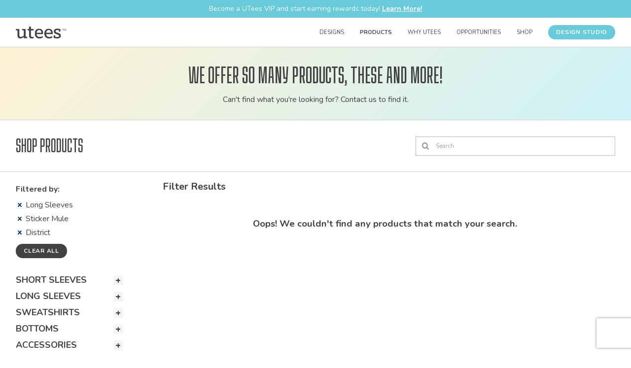

--- FILE ---
content_type: text/html; charset=UTF-8
request_url: https://universitytees.com/products?product_filter%5Bbrand_ids%5D%5B%5D=143&product_filter%5Bbrand_ids%5D%5B%5D=257&product_filter%5Bbrand_ids%5D%5B%5D=27&product_filter%5Bdivision_ids%5D%5B%5D=11
body_size: 1892
content:
<!DOCTYPE html>
<html lang="en">
<head>
    <meta charset="utf-8">
    <meta name="viewport" content="width=device-width, initial-scale=1">
    <title></title>
    <style>
        body {
            font-family: "Arial";
        }
    </style>
    <script type="text/javascript">
    window.awsWafCookieDomainList = [];
    window.gokuProps = {
"key":"AQIDAHjcYu/GjX+QlghicBgQ/7bFaQZ+m5FKCMDnO+vTbNg96AHf0QDR8N4FZ0BkUn8kcucXAAAAfjB8BgkqhkiG9w0BBwagbzBtAgEAMGgGCSqGSIb3DQEHATAeBglghkgBZQMEAS4wEQQMuq52ahLIzXS391ltAgEQgDujRkBXrrIUjgs1lAsFcu/9kgpI/IuavohSG7yE1BYsDzpFl4iqc4edkSwfTozI/iGO7lnWq3QC9N4X1w==",
          "iv":"CgAFazQ4TAAAAE11",
          "context":"2CvqM+cYKnGdmH0aCGri8IsqahNk4d/yhj/TVE9uJ+xMGdyeAj6WT7prpxWNSbTXYjoqozC9jAVRr16a5ap+UdDUWmkdY1mO1UH+l1pFCKMC+uzbhsvJlJhMpTR4jCN8vlJ11dLG5GfcW5vwGgVd9wx2oXJYa1MgqMjVbJcUAl3xq3dFrrbUJG+uvv0sweJCCESsfs3lOmXO/9DqJfYB0yK5p4SVUG7aGVkpZBhWhHlmtrAbc/oQJSmwRR2Omrj6Dp+o6qGG1lOzSW18HuMBg8B+g11TaS66H8FJCl21H1dUwhe2mVwWJLP2dR9f4wjJ+roOGF61pG0S62HYinDh+ELWEcZNivSL9DyNbbFee4UdTorYMwvd8syYLe5wfbYK1OJaugg="
};
    </script>
    <script src="https://55d07c2a1266.bfdbd60b.us-east-2.token.awswaf.com/55d07c2a1266/88e1788ab17e/399e0c6ea0f1/challenge.js"></script>
</head>
<body>
    <div id="challenge-container"></div>
    <script type="text/javascript">
        AwsWafIntegration.saveReferrer();
        AwsWafIntegration.checkForceRefresh().then((forceRefresh) => {
            if (forceRefresh) {
                AwsWafIntegration.forceRefreshToken().then(() => {
                    window.location.reload(true);
                });
            } else {
                AwsWafIntegration.getToken().then(() => {
                    window.location.reload(true);
                });
            }
        });
    </script>
    <noscript>
        <h1>JavaScript is disabled</h1>
        In order to continue, we need to verify that you're not a robot.
        This requires JavaScript. Enable JavaScript and then reload the page.
    </noscript>
</body>
</html>

--- FILE ---
content_type: text/html; charset=utf-8
request_url: https://universitytees.com/products?product_filter%5Bbrand_ids%5D%5B%5D=143&product_filter%5Bbrand_ids%5D%5B%5D=257&product_filter%5Bbrand_ids%5D%5B%5D=27&product_filter%5Bdivision_ids%5D%5B%5D=11
body_size: 15439
content:
<!DOCTYPE html>
<html lang='en'>
<head>
<title>Bulk Order Custom Apparel | University Tees</title>
<meta charset='utf-8'>
<meta content='index,follow' name='robots'>
<meta content='width=device-width, initial-scale=1.0' name='viewport'>
<meta content='#ffffff' name='theme-color'>
<meta content='Find bulk order apparel at University Tees! With these customizable bulk order products you and your group can seamlessly combine effortless style and custom designs.' name='description'>
<link href='https://universitytees.com/products' rel='canonical'>
<script async src='https://www.googletagmanager.com/gtag/js?id=G-2VN154QTJC'></script>
<script>
  window.dataLayer = window.dataLayer || [];
  function gtag(){dataLayer.push(arguments);}
  gtag('js', new Date());
  gtag('config', 'G-2VN154QTJC');
</script>


<meta content='1e21489f1ceb07e9bfddd873d001c04d' name='p:domain_verify'>
<meta content='ctu5nguwz3tqa1qghzvs3rjamth1in' name='facebook-domain-verification'>
<meta name="csrf-param" content="authenticity_token" />
<meta name="csrf-token" content="e5xh4fAjm2HJ-dF7vfflgB-Ef6Y0d8hxxpr7qW0k9NvxsR9CO4tn4zi8GdD3yBMYKwx6_OO038_E_KEMsLUxaA" />
<link rel="stylesheet" href="https://assets-prod.universitytees.com/packs/css/application-cff8403e.css" media="all" />
<script src="https://www.google.com/recaptcha/api.js?render=6Ld6mP4fAAAAAIlS1U4NiR_B7AVUhJDYcHRm-wm8"></script>
<script>
//<![CDATA[
window.googleRecaptchaSiteKey = '6Ld6mP4fAAAAAIlS1U4NiR_B7AVUhJDYcHRm-wm8';

//]]>
</script><link href='https://fonts.googleapis.com' rel='preconnect'>
<link crossorigin='true' href='https://fonts.gstatic.com' rel='preconnect'>
<link href='https://fonts.googleapis.com/css2?family=Nunito:ital,wght@0,200..1000;1,200..1000&amp;display=swap' rel='stylesheet'>
<link href='https://use.typekit.net' rel='preconnect'>
<link href='https://use.typekit.net/yvr7bsb.css' rel='stylesheet'>
<link rel="apple-touch-icon" type="image/png" href="https://assets-prod.universitytees.com/packs/media/images/favicons/apple-touch-icon-57x57-7f65ad0b5ae233ebb735af45879b6c4a.png" sizes="57x57" />
<link rel="apple-touch-icon" type="image/png" href="https://assets-prod.universitytees.com/packs/media/images/favicons/apple-touch-icon-60x60-ef47a71354ae5b9193036970ae67ac48.png" sizes="60x60" />
<link rel="apple-touch-icon" type="image/png" href="https://assets-prod.universitytees.com/packs/media/images/favicons/apple-touch-icon-72x72-46289fc46f8b838a4391dffe7edaaf0a.png" sizes="72x72" />
<link rel="apple-touch-icon" type="image/png" href="https://assets-prod.universitytees.com/packs/media/images/favicons/apple-touch-icon-76x76-7d96360894900d8f6052f728c67d3722.png" sizes="76x76" />
<link rel="apple-touch-icon" type="image/png" href="https://assets-prod.universitytees.com/packs/media/images/favicons/apple-touch-icon-114x114-4e7f4b7caa310b0fb335838cef8ece94.png" sizes="114x114" />
<link rel="apple-touch-icon" type="image/png" href="https://assets-prod.universitytees.com/packs/media/images/favicons/apple-touch-icon-120x120-c6d2ce8c79c6c4d165da7a8436946e0e.png" sizes="120x120" />
<link rel="apple-touch-icon" type="image/png" href="https://assets-prod.universitytees.com/packs/media/images/favicons/apple-touch-icon-144x144-29bfb662aa99ad482e902e092706e044.png" sizes="144x144" />
<link rel="apple-touch-icon" type="image/png" href="https://assets-prod.universitytees.com/packs/media/images/favicons/apple-touch-icon-152x152-bf6065b6904f88748198c3cb50a58292.png" sizes="152x152" />
<link rel="apple-touch-icon" type="image/png" href="https://assets-prod.universitytees.com/packs/media/images/favicons/apple-touch-icon-180x180-fc93e04b23fa3425d8f5ce189790e1e6.png" sizes="180x180" />
<link rel="icon" type="image/png" href="https://assets-prod.universitytees.com/packs/media/images/favicons/favicon-16x16-212236e66fbe93b3b872440fb05c6407.png" sizes="16x16" />
<link rel="icon" type="image/png" href="https://assets-prod.universitytees.com/packs/media/images/favicons/favicon-32x32-8d41029ef386930c4f7fc667373c7f8a.png" sizes="32x32" />
<link rel="icon" type="image/png" href="https://assets-prod.universitytees.com/packs/media/images/favicons/favicon-96x96-e1b274a8716b6400752038fa570a81ad.png" sizes="96x96" />
<link rel="icon" type="image/png" href="https://assets-prod.universitytees.com/packs/media/images/favicons/favicon-160x160-fdc6cc1471fbfeb1b611d5beac97adcc.png" sizes="160x160" />
<link rel="icon" type="image/png" href="https://assets-prod.universitytees.com/packs/media/images/favicons/favicon-192x192-eb97f8d4e5b2ac7f8db37298021263da.png" sizes="192x192" />
<link rel="mask-icon" href="https://assets-prod.universitytees.com/packs/media/images/favicons/pinned-tab-icon-ffcd1763ba705aa9a3a2f555bd0bf22f.svg" color="#1a929d" />

<script>
  !function(f,b,e,v,n,t,s)
  {if(f.fbq)return;n=f.fbq=function(){n.callMethod?
  n.callMethod.apply(n,arguments):n.queue.push(arguments)};
  if(!f._fbq)f._fbq=n;n.push=n;n.loaded=!0;n.version='2.0';
  n.queue=[];t=b.createElement(e);t.async=!0;
  t.src=v;s=b.getElementsByTagName(e)[0];
  s.parentNode.insertBefore(t,s)}(window, document,'script',
  'https://connect.facebook.net/en_US/fbevents.js');
  fbq('init', '600803575258970');
  fbq('track', 'PageView');
</script>
<noscript>
<img height='1' src='https://www.facebook.com/tr?id=600803575258970&amp;ev=PageView&amp;noscript=1' style='display:none' width='1'>
</noscript>
<script async src='https://static.klaviyo.com/onsite/js/klaviyo.js?company_id=PPb9iL'></script>
<script async defer id='hs-script-loader' src='//js.hs-scripts.com/46859462.js' type='text/javascript'></script>

</head>
<body class='site-wrap'>
<a class="sr-only link-skipnav" href="#content">Skip to content</a>
<div id='modal'></div>
<header class='header' role='banner'>
<div class='banner full-bleed'>
<p class='mvn'>
Become a UTees VIP and start earning rewards today!
<a class="strong white" href="/rewards">Learn More!</a>
</p>
</div>

<div class='capped-width-container--full'>
<section class='header-logo'>
<a aria-label="Home" href="/"><img width="102" height="24" alt="University Tees" src="https://assets-prod.universitytees.com/packs/media/images/logo-mobile-2-134ea9c507a0da5c71b6b3097d2a4f57.svg" />
</a></section>
<nav class='header-nav' role='navigation'>
<div class='nav__item'>
<a href="/designs" class="header-nav-item " data-sub-nav="designs-sub-nav">Designs</a>
<div class='sub-nav' id='designs-sub-nav'>
<div class='navigation-grid pal'>
<div>
<h4 class='sub-nav__heading mtn'>
Trending
</h4>
<ul class='sub-nav__list'>
<li>
<a class="sub-nav__item" href="/designs/categories/trending/life-is-good">Life is Good</a>
</li>
</ul>
</div>
<div>
<h4 class='sub-nav__heading mtn'>
Sorority
</h4>
<ul class='sub-nav__list'>
<li>
<a class="sub-nav__item" href="/designs/categories/sorority/bid-day">Bid Day</a>
</li>
<li>
<a class="sub-nav__item" href="/designs/categories/sorority/big-little">Big Little</a>
</li>
<li>
<a class="sub-nav__item" href="/designs/categories/sorority/pr">PR</a>
</li>
<li>
<a class="sub-nav__item" href="/designs/categories/sorority/sisterhood">Sisterhood</a>
</li>
<li>
<a class="sub-nav__item" href="/designs/categories/sorority/recruitment">Recruitment</a>
</li>
</ul>
</div>
<div>
<h4 class='sub-nav__heading mtn'>
Fraternity
</h4>
<ul class='sub-nav__list'>
<li>
<a class="sub-nav__item" href="/designs/categories/fraternity/pr">PR</a>
</li>
<li>
<a class="sub-nav__item" href="/designs/categories/fraternity/rush">Rush</a>
</li>
</ul>
</div>
<div>
<h4 class='sub-nav__heading mtn'>
Events
</h4>
<ul class='sub-nav__list'>
<li>
<a class="sub-nav__item" href="/designs/categories/events/family-weekends">Family Weekends</a>
</li>
<li>
<a class="sub-nav__item" href="/designs/categories/events/game-day">Game Day</a>
</li>
<li>
<a class="sub-nav__item" href="/designs/categories/events/greek-formal">Greek Formal</a>
</li>
<li>
<a class="sub-nav__item" href="/designs/categories/events/greek-week">Greek Week</a>
</li>
<li>
<a class="sub-nav__item" href="/designs/categories/events/homecoming">Homecoming</a>
</li>
<li>
<a class="sub-nav__item" href="/designs/categories/events/philanthropy">Philanthropy</a>
</li>
<li>
<a class="sub-nav__item" href="/designs/categories/events/spring-break">Spring Break</a>
</li>
</ul>
</div>
<div>
<h4 class='sub-nav__heading mtn'>
Collegiate
</h4>
<ul class='sub-nav__list'>
<li>
<a class="sub-nav__item" href="/designs/categories/collegiate/campus">Trending on Campus</a>
</li>
<li>
<a class="sub-nav__item" href="/designs/categories/collegiate/clubs-and-organizations">Clubs and Organizations</a>
</li>
</ul>
</div>
<div>
<h4 class='sub-nav__heading mtn'>
Lifestyle
</h4>
<ul class='sub-nav__list'>
<li>
<a class="sub-nav__item" href="/designs/categories/lifestyle/life-is-good">Life is Good</a>
</li>
</ul>
</div>
<div>
<h4 class='sub-nav__heading mtn'>&nbsp;</h4>
<ul class='sub-nav__list'>
<li>
<a class="button button--clear" href="/designs">View All Designs</a>
</li>
<li>
<a class="button button--clear" href="/canva">Create with Canva</a>
</li>
</ul>
</div>
</div>
</div>
</div>
<div class='nav__item'>
<a href="/products" class="header-nav-item header-nav-item--current " data-sub-nav="products-sub-nav">Products</a>
<div class='sub-nav pal' id='products-sub-nav'>
<div class='row'>
<div class='col-3--m phs'>
<h4 class='sub-nav__heading mtn'>Products</h4>
<ul class='sub-nav__list'>
<li>
<a class="sub-nav__item" href="/products?product_filter%5Bdivision_ids%5D%5B%5D=13">Short Sleeves</a>
</li>
<li>
<a class="sub-nav__item" href="/products?product_filter%5Bdivision_ids%5D%5B%5D=11">Long Sleeves</a>
</li>
<li>
<a class="sub-nav__item" href="/products?product_filter%5Bdivision_ids%5D%5B%5D=14">Sweatshirts</a>
</li>
<li>
<a class="sub-nav__item" href="/products?product_filter%5Bdivision_ids%5D%5B%5D=10">Bottoms</a>
</li>
<li>
<a class="sub-nav__item" href="/products?product_filter%5Bdivision_ids%5D%5B%5D=9">Accessories</a>
</li>
<li>
<a class="sub-nav__item" href="/products?product_filter%5Bdivision_ids%5D%5B%5D=15">Tank Tops</a>
</li>
<li>
<a class="sub-nav__item" href="/products?product_filter%5Bdivision_ids%5D%5B%5D=12">Outerwear</a>
</li>
<li>
<a class="sub-nav__item" href="/products?product_filter%5Bdivision_ids%5D%5B%5D=17">Promo</a>
</li>
<li>
<a class="sub-nav__item" href="/products?product_filter%5Bdivision_ids%5D%5B%5D=18">Dresses</a>
</li>
</ul>
</div>
<div class='col-3--m phs'>
<h4 class='sub-nav__heading mtn'>Collections</h4>
<ul class='sub-nav__list mbm'>
<li>
<a class="sub-nav__item" href="/products?product_filter%5Bproduct_collection_ids%5D%5B%5D=33">Corporate Casual</a>
</li>
<li>
<a class="sub-nav__item" href="/products?product_filter%5Bproduct_collection_ids%5D%5B%5D=36">Fall Recruitment Styles </a>
</li>
<li>
<a class="sub-nav__item" href="/products?product_filter%5Bproduct_collection_ids%5D%5B%5D=25">New Arrivals</a>
</li>
<li>
<a class="sub-nav__item" href="/products?product_filter%5Bproduct_collection_ids%5D%5B%5D=35">Popular Accessories</a>
</li>
<li>
<a class="sub-nav__item" href="/products?product_filter%5Bproduct_collection_ids%5D%5B%5D=32">Retail</a>
</li>
<li>
<a class="sub-nav__item" href="/products?product_filter%5Bproduct_collection_ids%5D%5B%5D=30">University Tees Essentials Collection</a>
</li>
<li>
<a class="sub-nav__item" href="/products?product_filter%5Bproduct_collection_ids%5D%5B%5D=29">UTees Exclusive Products</a>
</li>
</ul>
</div>
<div class='col-3--m phs'>
<h4 class='sub-nav__heading mtn'>Brands</h4>
<ul class='sub-nav__list'>
<li>
<a class="sub-nav__item" href="/products?product_filter%5Bbrand_ids%5D%5B%5D=1">Adams</a>
</li>
<li>
<a class="sub-nav__item" href="/products?product_filter%5Bbrand_ids%5D%5B%5D=5">American Apparel</a>
</li>
<li>
<a class="sub-nav__item" href="/products?product_filter%5Bbrand_ids%5D%5B%5D=250">As Colour</a>
</li>
<li>
<a class="sub-nav__item" href="/products?product_filter%5Bbrand_ids%5D%5B%5D=149">Athletic Knit</a>
</li>
<li>
<a class="sub-nav__item" href="/products?product_filter%5Bbrand_ids%5D%5B%5D=7">Augusta</a>
</li>
<li>
<a class="sub-nav__item" href="/products?product_filter%5Bbrand_ids%5D%5B%5D=12">Bella + Canvas</a>
</li>
<li>
<a class="sub-nav__item" href="/products?product_filter%5Bbrand_ids%5D%5B%5D=13">Boxercraft</a>
</li>
</ul>
<ul class='sub-nav__list mtm'>
<li>
<a class="underline" href="/products">View All Brands</a>
</li>
</ul>
</div>
<div class='col-3--m phs'>
<a class="image-tile-link" href="/essentials"><img class="image-cover u-border-radius-xs" width="624" height="328" src="https://assets-prod.universitytees.com/packs/media/images/redesign-images/misc/nav-image-05-9e5a6fb1541d0e29f51c597205e95e89.webp" />
<div class='image-tile-link__content'>
<div class='heading-cofo c-heading-2'>
UTees Exclusive Brand
</div>
<div>
<span class='button button--alt'>Explore Essentials</span>
</div>
</div>
</a></div>
</div>
</div>
</div>
<div class='nav__item'>
<a href="#" class="header-nav-item header-nav-item--static" data-sub-nav="why-utees-sub-nav">Why UTees</a>
<div class='sub-nav' id='why-utees-sub-nav'>
<div class='row pal'>
<div class='col-3--m phs'>
<h3 class='sub-nav__heading mtn'>Who We Are</h3>
<ul class='sub-nav__list'>
<li>
<a class="sub-nav__item" href="/sorority">Sorority</a>
</li>
<li>
<a class="sub-nav__item" href="/fraternity">Fraternity</a>
</li>
<li>
<a class="sub-nav__item" href="/collegiate"><span class="translation_missing" title="translation missing: en.header.navigation.collegiate">Collegiate</span></a>
</li>
<li>
<a class="sub-nav__item" href="/campuscore"><span class="translation_missing" title="translation missing: en.header.navigation.higher_ed">Higher Ed</span></a>
</li>
<li>
<a class="sub-nav__item" href="/business"><span class="translation_missing" title="translation missing: en.header.navigation.business">Business</span></a>
</li>
<li>
<a class="sub-nav__item" href="/contract-sales"><span class="translation_missing" title="translation missing: en.header.navigation.contract_sales">Contract Sales</span></a>
</li>
<li>
<a class="sub-nav__item" href="/about">About Us</a>
</li>
<li>
<a class="sub-nav__item" href="/how-group-ordering-works">Group Ordering 101</a>
</li>
</ul>
</div>
<div class='col-3--m phs'>
<h3 class='sub-nav__heading mtn'>Offers</h3>
<ul class='sub-nav__list'>
<li>
<a class="sub-nav__item" href="/rewards">VIP Rewards</a>
</li>
<li>
<a class="sub-nav__item" href="/promotions">Promotions</a>
</li>
</ul>
</div>
<div class='col-3--m phs'>
<h3 class='sub-nav__heading mtn'>Inspiration</h3>
<ul class='sub-nav__list'>
<li>
<a target="_blank" rel="noreferrer" class="sub-nav__item" href="https://www.blog.universitytees.com/lookbook/fraternity">Fraternity Lookbook</a>
</li>
<li>
<a target="_blank" rel="noreferrer" class="sub-nav__item" href="https://www.blog.universitytees.com/lookbook/nongreek">Collegiate Lookbook</a>
</li>
<li>
<a target="_blank" rel="noreferrer" class="sub-nav__item" href="https://www.blog.universitytees.com/lookbook/seaside-summer">Seaside Summer</a>
</li>
<li>
<a target="_blank" rel="noreferrer" class="sub-nav__item" href="https://www.blog.universitytees.com/a-cut-above">A Cut Above the Rest</a>
</li>
<li>
<a target="_blank" rel="noreferrer" class="sub-nav__item" href="http://blog.universitytees.com/lookbook/pretty-in-pink">Pretty in Pink</a>
</li>
<li>
<a target="_blank" rel="noreferrer" class="sub-nav__item" href="https://www.blog.universitytees.com/lookbook/make-a-racquet">Make a Racquet</a>
</li>
<li>
<a target="_blank" rel="noreferrer" class="button button--clear" href="https://www.blog.universitytees.com">Explore the Blog</a>
</li>
</ul>
</div>
<div class='col-3--m phs'>
<a class="image-tile-link" href="https://www.blog.universitytees.com/a-cut-above"><img class="image-cover u-border-radius-xs" width="624" height="328" src="https://assets-prod.universitytees.com/packs/media/images/redesign-images/misc/nav-image-04-c84d9ae5c8f0c192c39cf2105647b348.webp" />
<div class='image-tile-link__content'>
<div class='heading-cofo c-heading-2'>
A Cut Above the Rest
</div>
<div>
<span class='button button--alt'>See How We Stand Out</span>
</div>
</div>
</a></div>
</div>
</div>
</div>
<div class='nav__item'>
<a href="#" class="header-nav-item header-nav-item--static" data-sub-nav="student-opps-sub-nav">Opportunities</a>
<div class='sub-nav' id='student-opps-sub-nav'>
<div class='grid-4 paxl'>
<a class="image-tile-link" href="/campus-managers"><img class="image-cover u-border-radius-xs" width="624" height="328" src="https://assets-prod.universitytees.com/packs/media/images/redesign-images/misc/nav-image-01-1b022826a82301519191f1da2ddb8e86.webp" />
<div class='image-tile-link__content'>
<div class='heading-cofo c-heading-2'>
Campus
<br>
Managers™
</div>
<div>
<span class='button button--alt'>Start Selling</span>
</div>
</div>
</a><a class="image-tile-link" href="/marketing-affiliate"><img class="image-cover u-border-radius-xs" width="624" height="328" src="https://assets-prod.universitytees.com/packs/media/images/redesign-images/misc/nav-image-02-41cd55bdd6f54bc00f0b89a04d5e9f85.webp" />
<div class='image-tile-link__content'>
<div class='heading-cofo c-heading-2'>
Marketing
<br>
Affiliates
</div>
<div>
<span class='button button--alt'>Apply Now</span>
</div>
</div>
</a><a class="image-tile-link" href="https://www.blog.universitytees.com/internship"><img class="image-cover u-border-radius-xs" width="624" height="328" src="https://assets-prod.universitytees.com/packs/media/images/redesign-images/misc/nav-image-03-aa281674142d5ed7deb33bb2db072a66.webp" />
<div class='image-tile-link__content'>
<div class='heading-cofo c-heading-2'>
Apply for
<br>
Internship
</div>
<div>
<span class='button button--alt'>Learn More</span>
</div>
</div>
</a><div>
<h3 class='sub-nav__heading mtn'>Work with Us</h3>
<ul class='sub-nav__list'>
<li>
<a class="sub-nav__item" href="/collabs">Collab with UTees</a>
</li>
<li>
<a class="sub-nav__item" href="/influencer-merch">Influencer Merch</a>
</li>
<li>
<a class="sub-nav__item" href="/collabs/life-is-good">UTees X Life is Good</a>
</li>
<li>
<a class="sub-nav__item" href="/canva">UTees X Canva</a>
</li>
</ul>
</div>
</div>
</div>
</div>
<div class='nav__item'>
<a href="https://shop.universitytees.com" class="header-nav-item header-nav-item--static" target="_blank" rel="noreferrer">Shop</a>
</div>
<div class='nav__item' id='desktop-wizard-button'></div>
</nav>
</div>
</header>
<header class='header-mobile' role='banner'>
<div class='banner full-bleed'>
<p class='mvn'>
Become a UTees VIP and start earning rewards today!
<a class="strong white" href="/rewards">Learn More!</a>
</p>
</div>

<div class='header-mobile__cta'>
<div id='mobile-wizard-button'></div>
</div>
<div class='header-mobile__lower'>
<div class='header-logo'>
<a aria-label="Home" href="/"><img width="102" height="24" alt="University Tees" src="https://assets-prod.universitytees.com/packs/media/images/logo-mobile-2-134ea9c507a0da5c71b6b3097d2a4f57.svg" />
</a></div>
<button aria-label='Open Menu' class='js-menu-trigger hamburger-icon' type='button'></button>
<nav class='js-menu sliding-panel-content' role='navigation'>
<div class='row row-reverse'>
<div class='mvm mrm'>
<button aria-label='Close Menu' class='close-icon js-menu-trigger' type='button'></button>
</div>
</div>
<div class='mobile-nav'>
<details class='mobile-nav__item'>
<summary class='phm pvs mobile-nav__marker uppercase'>Designs</summary>
<div class='mobile-nav__sub-nav stack stack--small'>
<details>
<summary class='mobile-nav__marker small uppercase strong'>Trending</summary>
<ul class='list-unstyled mvm plm stack'>
<li class='small'>
<a href="/designs/categories/trending/life-is-good">Life is Good</a>
</li>
</ul>
</details>
<details>
<summary class='mobile-nav__marker small uppercase strong'>Sorority</summary>
<ul class='list-unstyled mvm plm stack'>
<li class='small'>
<a href="/designs/categories/sorority/bid-day">Bid Day</a>
</li>
<li class='small'>
<a href="/designs/categories/sorority/big-little">Big Little</a>
</li>
<li class='small'>
<a href="/designs/categories/sorority/pr">PR</a>
</li>
<li class='small'>
<a href="/designs/categories/sorority/sisterhood">Sisterhood</a>
</li>
<li class='small'>
<a href="/designs/categories/sorority/recruitment">Recruitment</a>
</li>
</ul>
</details>
<details>
<summary class='mobile-nav__marker small uppercase strong'>Fraternity</summary>
<ul class='list-unstyled mvm plm stack'>
<li class='small'>
<a href="/designs/categories/fraternity/pr">PR</a>
</li>
<li class='small'>
<a href="/designs/categories/fraternity/rush">Rush</a>
</li>
</ul>
</details>
<details>
<summary class='mobile-nav__marker small uppercase strong'>Events</summary>
<ul class='list-unstyled mvm plm stack'>
<li class='small'>
<a href="/designs/categories/events/family-weekends">Family Weekends</a>
</li>
<li class='small'>
<a href="/designs/categories/events/game-day">Game Day</a>
</li>
<li class='small'>
<a href="/designs/categories/events/greek-formal">Greek Formal</a>
</li>
<li class='small'>
<a href="/designs/categories/events/greek-week">Greek Week</a>
</li>
<li class='small'>
<a href="/designs/categories/events/homecoming">Homecoming</a>
</li>
<li class='small'>
<a href="/designs/categories/events/philanthropy">Philanthropy</a>
</li>
<li class='small'>
<a href="/designs/categories/events/spring-break">Spring Break</a>
</li>
</ul>
</details>
<details>
<summary class='mobile-nav__marker small uppercase strong'>Collegiate</summary>
<ul class='list-unstyled mvm plm stack'>
<li class='small'>
<a href="/designs/categories/collegiate/campus">Trending on Campus</a>
</li>
<li class='small'>
<a href="/designs/categories/collegiate/clubs-and-organizations">Clubs and Organizations</a>
</li>
</ul>
</details>
<details>
<summary class='mobile-nav__marker small uppercase strong'>Lifestyle</summary>
<ul class='list-unstyled mvm plm stack'>
<li class='small'>
<a href="/designs/categories/lifestyle/life-is-good">Life is Good</a>
</li>
</ul>
</details>
<ul class='list-unstyled stack stack--small mtm'>
<li>
<a class="button button--alt button--full" style="min-height: auto;" href="/designs">View All Designs</a>
</li>
<li>
<a class="button button--alt button--full" style="min-height: auto;" href="/canva">Create with Canva</a>
</li>
</ul>
</div>
</details>
<details class='mobile-nav__item'>
<summary class='phm pvs mobile-nav__marker uppercase'>Products</summary>
<div class='mobile-nav__sub-nav stack stack--small'>
<details>
<summary class='mobile-nav__marker small uppercase strong'>Products</summary>
<ul class='list-unstyled mvm plm stack'>
<li class='small'>
<a href="/products?product_filter%5Bdivision_ids%5D%5B%5D=13">Short Sleeves</a>
</li>
<li class='small'>
<a href="/products?product_filter%5Bdivision_ids%5D%5B%5D=11">Long Sleeves</a>
</li>
<li class='small'>
<a href="/products?product_filter%5Bdivision_ids%5D%5B%5D=14">Sweatshirts</a>
</li>
<li class='small'>
<a href="/products?product_filter%5Bdivision_ids%5D%5B%5D=10">Bottoms</a>
</li>
<li class='small'>
<a href="/products?product_filter%5Bdivision_ids%5D%5B%5D=9">Accessories</a>
</li>
<li class='small'>
<a href="/products?product_filter%5Bdivision_ids%5D%5B%5D=15">Tank Tops</a>
</li>
<li class='small'>
<a href="/products?product_filter%5Bdivision_ids%5D%5B%5D=12">Outerwear</a>
</li>
<li class='small'>
<a href="/products?product_filter%5Bdivision_ids%5D%5B%5D=17">Promo</a>
</li>
<li class='small'>
<a href="/products?product_filter%5Bdivision_ids%5D%5B%5D=18">Dresses</a>
</li>
</ul>
</details>
<details>
<summary class='mobile-nav__marker small uppercase strong'>Collections</summary>
<ul class='list-unstyled mvm plm stack'>
<li class='small'>
<a href="/products?product_filter%5Bproduct_collection_ids%5D%5B%5D=33">Corporate Casual</a>
</li>
<li class='small'>
<a href="/products?product_filter%5Bproduct_collection_ids%5D%5B%5D=36">Fall Recruitment Styles </a>
</li>
<li class='small'>
<a href="/products?product_filter%5Bproduct_collection_ids%5D%5B%5D=25">New Arrivals</a>
</li>
<li class='small'>
<a href="/products?product_filter%5Bproduct_collection_ids%5D%5B%5D=35">Popular Accessories</a>
</li>
<li class='small'>
<a href="/products?product_filter%5Bproduct_collection_ids%5D%5B%5D=32">Retail</a>
</li>
<li class='small'>
<a href="/products?product_filter%5Bproduct_collection_ids%5D%5B%5D=30">University Tees Essentials Collection</a>
</li>
<li class='small'>
<a href="/products?product_filter%5Bproduct_collection_ids%5D%5B%5D=29">UTees Exclusive Products</a>
</li>
</ul>
</details>
<details>
<summary class='mobile-nav__marker small uppercase strong'>Brands</summary>
<ul class='list-unstyled mvm plm stack'>
<li class='small'>
<a href="/products?product_filter%5Bbrand_ids%5D%5B%5D=1">Adams</a>
</li>
<li class='small'>
<a href="/products?product_filter%5Bbrand_ids%5D%5B%5D=5">American Apparel</a>
</li>
<li class='small'>
<a href="/products?product_filter%5Bbrand_ids%5D%5B%5D=250">As Colour</a>
</li>
<li class='small'>
<a href="/products?product_filter%5Bbrand_ids%5D%5B%5D=149">Athletic Knit</a>
</li>
<li class='small'>
<a href="/products?product_filter%5Bbrand_ids%5D%5B%5D=7">Augusta</a>
</li>
<li class='small'>
<a href="/products?product_filter%5Bbrand_ids%5D%5B%5D=12">Bella + Canvas</a>
</li>
<li class='small'>
<a href="/products?product_filter%5Bbrand_ids%5D%5B%5D=13">Boxercraft</a>
</li>
<li class='small'>
<a class="button button--alt button--full" href="/products">View All Brands</a>
</li>
</ul>
</details>
<ul class='list-unstyled stack stack--small mtm'>
<li>
<a class="button button--alt button--full" style="min-height: auto;" href="/essentials">View Essentials Collection</a>
</li>
<li>
<a class="button button--alt button--full" style="min-height: auto;" href="/products">View All Products</a>
</li>
</ul>
</div>
</details>
<details class='mobile-nav__item'>
<summary class='phm pvs mobile-nav__marker uppercase'>Why UTees</summary>
<div class='mobile-nav__sub-nav stack stack--small'>
<details>
<summary class='mobile-nav__marker small uppercase strong'>Who We Are</summary>
<ul class='list-unstyled mvm plm stack'>
<li class='small'>
<a href="/sorority">Sorority</a>
</li>
<li class='small'>
<a href="/fraternity">Fraternity</a>
</li>
<li class='small'>
<a href="/collegiate"><span class="translation_missing" title="translation missing: en.header.navigation.collegiate">Collegiate</span></a>
</li>
<li class='small'>
<a href="/campuscore"><span class="translation_missing" title="translation missing: en.header.navigation.higher_ed">Higher Ed</span></a>
</li>
<li class='small'>
<a href="/business"><span class="translation_missing" title="translation missing: en.header.navigation.business">Business</span></a>
</li>
<li class='small'>
<a href="/contract-sales"><span class="translation_missing" title="translation missing: en.header.navigation.contract_sales">Contract Sales</span></a>
</li>
<li class='small'>
<a href="/about">About Us</a>
</li>
<li class='small'>
<a href="/how-group-ordering-works">Group Ordering 101</a>
</li>
</ul>
</details>
<details>
<summary class='mobile-nav__marker small uppercase strong'>Offers</summary>
<ul class='list-unstyled mvm plm stack'>
<li class='small'>
<a href="/rewards">VIP Rewards</a>
</li>
<li class='small'>
<a href="/promotions">Promotions</a>
</li>
</ul>
</details>
<details>
<summary class='mobile-nav__marker small uppercase strong'>Inspiration</summary>
<ul class='list-unstyled mvm plm stack'>
<li class='small'>
<a target="_blank" rel="noreferrer" href="https://www.blog.universitytees.com/lookbook/fraternity">Fraternity Lookbook</a>
</li>
<li class='small'>
<a target="_blank" rel="noreferrer" href="https://www.blog.universitytees.com/lookbook/nongreek">Collegiate Lookbook</a>
</li>
<li class='small'>
<a target="_blank" rel="noreferrer" href="https://www.blog.universitytees.com/lookbook/seaside-summer">Seaside Summer</a>
</li>
<li class='small'>
<a target="_blank" rel="noreferrer" href="https://www.blog.universitytees.com/a-cut-above">A Cut Above the Rest</a>
</li>
<li class='small'>
<a target="_blank" rel="noreferrer" href="http://blog.universitytees.com/lookbook/pretty-in-pink">Pretty in Pink</a>
</li>
<li class='small'>
<a target="_blank" rel="noreferrer" href="https://www.blog.universitytees.com/lookbook/make-a-racquet">Make a Racquet</a>
</li>
<li class='small'>
<a target="_blank" rel="noreferrer" href="https://www.blog.universitytees.com/lookbook">All Lookbooks</a>
</li>
</ul>
</details>
<a target="_blank" rel="noreferrer" class="button button--alt button--full" style="min-height: auto;" href="https://www.blog.universitytees.com"><span class='u-text-box-trim'>Explore the Blog</span>
</a></div>
</details>
<details class='mobile-nav__item'>
<summary class='mobile-nav__marker uppercase phm pvs'>Opportunites</summary>
<div class='mobile-nav__sub-nav stack'>
<p class='small uppercase strong divider-bottom'>Work with Us</p>
<a class="small uppercase strong" href="/campus-managers">Campus Managers™</a>
<a class="small uppercase strong" href="/marketing-affiliate">Marketing Affiliates</a>
<a class="small uppercase strong" href="https://www.blog.universitytees.com/internship">Apply for Internship</a>
</div>
</details>
<a class="mobile-nav__item phm pvs uppercase" target="_blank" rel="noreferrer" href="https://shop.universitytees.com">Shop</a>
<a class="mobile-nav__item phm pvs uppercase" href="/about">About Us</a>
<a class="mobile-nav__item phm pvs uppercase" href="/contact">Contact Us</a>
</div>
</nav>
</div>
<div class='js-menu-screen sliding-panel-fade-screen'></div>
<div class='js-filter-menu-screen sliding-panel-fade-screen'></div>
</header>

<main id='content' role='main'>
<div class='capped-width-container--full'>
<section class='full-bleed divider-bottom'>
<div class='bg-yellow-blue-gradient--angled'>
<div class='centered-column phxl pvl pvm--m centered'>
<h1 class='is-hidden-visually'>Customizable bulk order apparel</h1>
<div class='stack'>
<p class='heading-base c-heading-1 heading-heavy heading-cofo mtn mbm'>
We offer so many products, these and more!
</p>
<p class='mbn lh-compact'>
Can't find what you're looking for? Contact us to find it.
</p>
</div>
</div>
</div>
</section>
<div class='row pal' id='products'>
<div class='row row-pushed row-centered'>
<div class='col-8--m'>
<h2 class='c-heading-cofo-md mvn'>Shop Products</h2>
</div>
<div class='col-4--m'>
<form action="/products#products" accept-charset="UTF-8" method="get"><input value="" placeholder="Search" class="input-search form-full" data-auto-submit="" aria-label="Search" type="text" name="product_filter[search]" id="product_filter_search" />
</form></div>
</div>
</div>
<div class='main-section divider-top'>
<div class='sidebar-section'>
<div class='filter-menu-content js-filter-menu'>
<button aria-label='Close Menu' class='close-icon js-filter-trigger' type='button'></button>
<div class='filters'>
<div class='divider-bottom-2 pll pbm mbm'>
<h4 class='mts mbs heading-bold'>
Filtered by:
</h4>
<div class='row current-filters'>
<a class="current-filter-link block row" rel="nofollow" href="/products?product_filter%5Bbrand_ids%5D%5B%5D=143&amp;product_filter%5Bbrand_ids%5D%5B%5D=257&amp;product_filter%5Bbrand_ids%5D%5B%5D=27#products"><img width="8" class="mrs" src="https://assets-prod.universitytees.com/packs/media/images/icons/icon-x-03af5556a54d6dbe405f67c2af2f2f44.svg" />Long Sleeves</a>
<a class="current-filter-link block row" rel="nofollow" href="/products?product_filter%5Bbrand_ids%5D%5B%5D=143&amp;product_filter%5Bbrand_ids%5D%5B%5D=27&amp;product_filter%5Bdivision_ids%5D%5B%5D=11#products"><img width="8" class="mrs" src="https://assets-prod.universitytees.com/packs/media/images/icons/icon-x-03af5556a54d6dbe405f67c2af2f2f44.svg" />Sticker Mule</a>
<a class="current-filter-link block row" rel="nofollow" href="/products?product_filter%5Bbrand_ids%5D%5B%5D=143&amp;product_filter%5Bbrand_ids%5D%5B%5D=257&amp;product_filter%5Bdivision_ids%5D%5B%5D=11#products"><img width="8" class="mrs" src="https://assets-prod.universitytees.com/packs/media/images/icons/icon-x-03af5556a54d6dbe405f67c2af2f2f44.svg" />District</a>
<a class="button button--xs mts" href="/products">Clear all</a>
</div>
</div>
</div>
<div class='filter-list mbm'>
<details>
<summary class='filter-heading accordion-header pan pbs'>
Short Sleeves
</summary>
<ul class='sub-filter-list'>
<li class=''>
<a class="row row-centered" rel="nofollow" href="/products?product_filter%5Bbrand_ids%5D%5B%5D=143&amp;product_filter%5Bbrand_ids%5D%5B%5D=257&amp;product_filter%5Bbrand_ids%5D%5B%5D=27&amp;product_filter%5Bdivision_ids%5D%5B%5D=13#products">All Styles</a>
</li>
<li class=''>
<a class="row row-centered" rel="nofollow" href="/products?product_filter%5Bbrand_ids%5D%5B%5D=143&amp;product_filter%5Bbrand_ids%5D%5B%5D=257&amp;product_filter%5Bbrand_ids%5D%5B%5D=27&amp;product_filter%5Bdepartment_ids%5D%5B%5D=54#products">Crew Necks</a>
</li>
<li class=''>
<a class="row row-centered" rel="nofollow" href="/products?product_filter%5Bbrand_ids%5D%5B%5D=143&amp;product_filter%5Bbrand_ids%5D%5B%5D=257&amp;product_filter%5Bbrand_ids%5D%5B%5D=27&amp;product_filter%5Bdepartment_ids%5D%5B%5D=55#products">Henleys</a>
</li>
<li class=''>
<a class="row row-centered" rel="nofollow" href="/products?product_filter%5Bbrand_ids%5D%5B%5D=143&amp;product_filter%5Bbrand_ids%5D%5B%5D=257&amp;product_filter%5Bbrand_ids%5D%5B%5D=27&amp;product_filter%5Bdepartment_ids%5D%5B%5D=56#products">Pocket Tees</a>
</li>
<li class=''>
<a class="row row-centered" rel="nofollow" href="/products?product_filter%5Bbrand_ids%5D%5B%5D=143&amp;product_filter%5Bbrand_ids%5D%5B%5D=257&amp;product_filter%5Bbrand_ids%5D%5B%5D=27&amp;product_filter%5Bdepartment_ids%5D%5B%5D=57#products">Polos</a>
</li>
<li class=''>
<a class="row row-centered" rel="nofollow" href="/products?product_filter%5Bbrand_ids%5D%5B%5D=143&amp;product_filter%5Bbrand_ids%5D%5B%5D=257&amp;product_filter%5Bbrand_ids%5D%5B%5D=27&amp;product_filter%5Bdepartment_ids%5D%5B%5D=53#products">V Necks</a>
</li>
</ul>
</details>
<details>
<summary class='filter-heading accordion-header pan pbs'>
Long Sleeves
</summary>
<ul class='sub-filter-list'>
<li class='checked'>
<a class="row row-centered" rel="nofollow" href="/products?product_filter%5Bbrand_ids%5D%5B%5D=143&amp;product_filter%5Bbrand_ids%5D%5B%5D=257&amp;product_filter%5Bbrand_ids%5D%5B%5D=27&amp;product_filter%5Bdivision_ids%5D%5B%5D=11#products">All Styles</a>
</li>
<li class=''>
<a class="row row-centered" rel="nofollow" href="/products?product_filter%5Bbrand_ids%5D%5B%5D=143&amp;product_filter%5Bbrand_ids%5D%5B%5D=257&amp;product_filter%5Bbrand_ids%5D%5B%5D=27&amp;product_filter%5Bdepartment_ids%5D%5B%5D=61#products">Crew Necks</a>
</li>
<li class=''>
<a class="row row-centered" rel="nofollow" href="/products?product_filter%5Bbrand_ids%5D%5B%5D=143&amp;product_filter%5Bbrand_ids%5D%5B%5D=257&amp;product_filter%5Bbrand_ids%5D%5B%5D=27&amp;product_filter%5Bdepartment_ids%5D%5B%5D=66#products">Henleys</a>
</li>
<li class=''>
<a class="row row-centered" rel="nofollow" href="/products?product_filter%5Bbrand_ids%5D%5B%5D=143&amp;product_filter%5Bbrand_ids%5D%5B%5D=257&amp;product_filter%5Bbrand_ids%5D%5B%5D=27&amp;product_filter%5Bdepartment_ids%5D%5B%5D=64#products">Pocket Tees</a>
</li>
</ul>
</details>
<details>
<summary class='filter-heading accordion-header pan pbs'>
Sweatshirts
</summary>
<ul class='sub-filter-list'>
<li class=''>
<a class="row row-centered" rel="nofollow" href="/products?product_filter%5Bbrand_ids%5D%5B%5D=143&amp;product_filter%5Bbrand_ids%5D%5B%5D=257&amp;product_filter%5Bbrand_ids%5D%5B%5D=27&amp;product_filter%5Bdivision_ids%5D%5B%5D=14#products">All Styles</a>
</li>
<li class=''>
<a class="row row-centered" rel="nofollow" href="/products?product_filter%5Bbrand_ids%5D%5B%5D=143&amp;product_filter%5Bbrand_ids%5D%5B%5D=257&amp;product_filter%5Bbrand_ids%5D%5B%5D=27&amp;product_filter%5Bdepartment_ids%5D%5B%5D=67#products">1/4 Zips</a>
</li>
<li class=''>
<a class="row row-centered" rel="nofollow" href="/products?product_filter%5Bbrand_ids%5D%5B%5D=143&amp;product_filter%5Bbrand_ids%5D%5B%5D=257&amp;product_filter%5Bbrand_ids%5D%5B%5D=27&amp;product_filter%5Bdepartment_ids%5D%5B%5D=68#products">Crew Necks</a>
</li>
<li class=''>
<a class="row row-centered" rel="nofollow" href="/products?product_filter%5Bbrand_ids%5D%5B%5D=143&amp;product_filter%5Bbrand_ids%5D%5B%5D=257&amp;product_filter%5Bbrand_ids%5D%5B%5D=27&amp;product_filter%5Bdepartment_ids%5D%5B%5D=70#products">Full Zips</a>
</li>
<li class=''>
<a class="row row-centered" rel="nofollow" href="/products?product_filter%5Bbrand_ids%5D%5B%5D=143&amp;product_filter%5Bbrand_ids%5D%5B%5D=257&amp;product_filter%5Bbrand_ids%5D%5B%5D=27&amp;product_filter%5Bdepartment_ids%5D%5B%5D=69#products">Hoodies &amp; Cowl Necks</a>
</li>
</ul>
</details>
<details>
<summary class='filter-heading accordion-header pan pbs'>
Bottoms
</summary>
<ul class='sub-filter-list'>
<li class=''>
<a class="row row-centered" rel="nofollow" href="/products?product_filter%5Bbrand_ids%5D%5B%5D=143&amp;product_filter%5Bbrand_ids%5D%5B%5D=257&amp;product_filter%5Bbrand_ids%5D%5B%5D=27&amp;product_filter%5Bdivision_ids%5D%5B%5D=10#products">All Styles</a>
</li>
<li class=''>
<a class="row row-centered" rel="nofollow" href="/products?product_filter%5Bbrand_ids%5D%5B%5D=143&amp;product_filter%5Bbrand_ids%5D%5B%5D=257&amp;product_filter%5Bbrand_ids%5D%5B%5D=27&amp;product_filter%5Bdepartment_ids%5D%5B%5D=71#products">Shorts &amp; Skirts</a>
</li>
<li class=''>
<a class="row row-centered" rel="nofollow" href="/products?product_filter%5Bbrand_ids%5D%5B%5D=143&amp;product_filter%5Bbrand_ids%5D%5B%5D=257&amp;product_filter%5Bbrand_ids%5D%5B%5D=27&amp;product_filter%5Bdepartment_ids%5D%5B%5D=73#products">Sweatpants &amp; Leggings</a>
</li>
</ul>
</details>
<details>
<summary class='filter-heading accordion-header pan pbs'>
Accessories
</summary>
<ul class='sub-filter-list'>
<li class=''>
<a class="row row-centered" rel="nofollow" href="/products?product_filter%5Bbrand_ids%5D%5B%5D=143&amp;product_filter%5Bbrand_ids%5D%5B%5D=257&amp;product_filter%5Bbrand_ids%5D%5B%5D=27&amp;product_filter%5Bdivision_ids%5D%5B%5D=9#products">All Styles</a>
</li>
<li class=''>
<a class="row row-centered" rel="nofollow" href="/products?product_filter%5Bbrand_ids%5D%5B%5D=143&amp;product_filter%5Bbrand_ids%5D%5B%5D=257&amp;product_filter%5Bbrand_ids%5D%5B%5D=27&amp;product_filter%5Bdepartment_ids%5D%5B%5D=74#products">Bags</a>
</li>
<li class=''>
<a class="row row-centered" rel="nofollow" href="/products?product_filter%5Bbrand_ids%5D%5B%5D=143&amp;product_filter%5Bbrand_ids%5D%5B%5D=257&amp;product_filter%5Bbrand_ids%5D%5B%5D=27&amp;product_filter%5Bdepartment_ids%5D%5B%5D=82#products">Cups</a>
</li>
<li class=''>
<a class="row row-centered" rel="nofollow" href="/products?product_filter%5Bbrand_ids%5D%5B%5D=143&amp;product_filter%5Bbrand_ids%5D%5B%5D=257&amp;product_filter%5Bbrand_ids%5D%5B%5D=27&amp;product_filter%5Bdepartment_ids%5D%5B%5D=76#products">Hats</a>
</li>
</ul>
</details>
<div class='filter-heading pbs'>
<a class="row row-centered div-header-no-dept" rel="nofollow" href="/products?product_filter%5Bbrand_ids%5D%5B%5D=143&amp;product_filter%5Bbrand_ids%5D%5B%5D=257&amp;product_filter%5Bbrand_ids%5D%5B%5D=27&amp;product_filter%5Bdivision_ids%5D%5B%5D=15#products">Tank Tops</a>
</div>
<div class='filter-heading pbs'>
<a class="row row-centered div-header-no-dept" rel="nofollow" href="/products?product_filter%5Bbrand_ids%5D%5B%5D=143&amp;product_filter%5Bbrand_ids%5D%5B%5D=257&amp;product_filter%5Bbrand_ids%5D%5B%5D=27&amp;product_filter%5Bdivision_ids%5D%5B%5D=12#products">Outerwear</a>
</div>
<div class='filter-heading pbs'>
<a class="row row-centered div-header-no-dept" rel="nofollow" href="/products?product_filter%5Bbrand_ids%5D%5B%5D=143&amp;product_filter%5Bbrand_ids%5D%5B%5D=257&amp;product_filter%5Bbrand_ids%5D%5B%5D=27&amp;product_filter%5Bdivision_ids%5D%5B%5D=18#products">Dresses</a>
</div>
<div class='filter-heading pbs'>
<a class="row row-centered div-header-no-dept" rel="nofollow" href="/products?product_filter%5Bbrand_ids%5D%5B%5D=143&amp;product_filter%5Bbrand_ids%5D%5B%5D=257&amp;product_filter%5Bbrand_ids%5D%5B%5D=27&amp;product_filter%5Bdivision_ids%5D%5B%5D=17#products">Promo</a>
</div>
</div>
<h2 class='filter-heading-no-subcat divider-top mbs ptm pll'>Filters</h2>
<div class='filter-list-dark mbm'>
<details>
<summary class='dark-filter-heading accordion-header pan pbs'>
Brand
</summary>
<ul class='sub-filter-list'>
<li class=''>
<a class="row row-centered" rel="nofollow" href="/products?product_filter%5Bbrand_ids%5D%5B%5D=143&amp;product_filter%5Bbrand_ids%5D%5B%5D=257&amp;product_filter%5Bbrand_ids%5D%5B%5D=27&amp;product_filter%5Bbrand_ids%5D%5B%5D=1&amp;product_filter%5Bdivision_ids%5D%5B%5D=11#products">Adams</a>
</li>
<li class=''>
<a class="row row-centered" rel="nofollow" href="/products?product_filter%5Bbrand_ids%5D%5B%5D=143&amp;product_filter%5Bbrand_ids%5D%5B%5D=257&amp;product_filter%5Bbrand_ids%5D%5B%5D=27&amp;product_filter%5Bbrand_ids%5D%5B%5D=5&amp;product_filter%5Bdivision_ids%5D%5B%5D=11#products">American Apparel</a>
</li>
<li class=''>
<a class="row row-centered" rel="nofollow" href="/products?product_filter%5Bbrand_ids%5D%5B%5D=143&amp;product_filter%5Bbrand_ids%5D%5B%5D=257&amp;product_filter%5Bbrand_ids%5D%5B%5D=27&amp;product_filter%5Bbrand_ids%5D%5B%5D=250&amp;product_filter%5Bdivision_ids%5D%5B%5D=11#products">As Colour</a>
</li>
<li class=''>
<a class="row row-centered" rel="nofollow" href="/products?product_filter%5Bbrand_ids%5D%5B%5D=143&amp;product_filter%5Bbrand_ids%5D%5B%5D=257&amp;product_filter%5Bbrand_ids%5D%5B%5D=27&amp;product_filter%5Bbrand_ids%5D%5B%5D=149&amp;product_filter%5Bdivision_ids%5D%5B%5D=11#products">Athletic Knit</a>
</li>
<li class=''>
<a class="row row-centered" rel="nofollow" href="/products?product_filter%5Bbrand_ids%5D%5B%5D=143&amp;product_filter%5Bbrand_ids%5D%5B%5D=257&amp;product_filter%5Bbrand_ids%5D%5B%5D=27&amp;product_filter%5Bbrand_ids%5D%5B%5D=7&amp;product_filter%5Bdivision_ids%5D%5B%5D=11#products">Augusta</a>
</li>
<li class=''>
<a class="row row-centered" rel="nofollow" href="/products?product_filter%5Bbrand_ids%5D%5B%5D=143&amp;product_filter%5Bbrand_ids%5D%5B%5D=257&amp;product_filter%5Bbrand_ids%5D%5B%5D=27&amp;product_filter%5Bbrand_ids%5D%5B%5D=12&amp;product_filter%5Bdivision_ids%5D%5B%5D=11#products">Bella + Canvas</a>
</li>
<li class=''>
<a class="row row-centered" rel="nofollow" href="/products?product_filter%5Bbrand_ids%5D%5B%5D=143&amp;product_filter%5Bbrand_ids%5D%5B%5D=257&amp;product_filter%5Bbrand_ids%5D%5B%5D=27&amp;product_filter%5Bbrand_ids%5D%5B%5D=13&amp;product_filter%5Bdivision_ids%5D%5B%5D=11#products">Boxercraft</a>
</li>
<li class=''>
<a class="row row-centered" rel="nofollow" href="/products?product_filter%5Bbrand_ids%5D%5B%5D=143&amp;product_filter%5Bbrand_ids%5D%5B%5D=257&amp;product_filter%5Bbrand_ids%5D%5B%5D=27&amp;product_filter%5Bbrand_ids%5D%5B%5D=195&amp;product_filter%5Bdivision_ids%5D%5B%5D=11#products">Cap America</a>
</li>
<li class=''>
<a class="row row-centered" rel="nofollow" href="/products?product_filter%5Bbrand_ids%5D%5B%5D=143&amp;product_filter%5Bbrand_ids%5D%5B%5D=257&amp;product_filter%5Bbrand_ids%5D%5B%5D=27&amp;product_filter%5Bbrand_ids%5D%5B%5D=16&amp;product_filter%5Bdivision_ids%5D%5B%5D=11#products">Carhartt</a>
</li>
<li class=''>
<a class="row row-centered" rel="nofollow" href="/products?product_filter%5Bbrand_ids%5D%5B%5D=143&amp;product_filter%5Bbrand_ids%5D%5B%5D=257&amp;product_filter%5Bbrand_ids%5D%5B%5D=27&amp;product_filter%5Bbrand_ids%5D%5B%5D=17&amp;product_filter%5Bdivision_ids%5D%5B%5D=11#products">Champion</a>
</li>
<li class=''>
<a class="row row-centered" rel="nofollow" href="/products?product_filter%5Bbrand_ids%5D%5B%5D=143&amp;product_filter%5Bbrand_ids%5D%5B%5D=257&amp;product_filter%5Bbrand_ids%5D%5B%5D=27&amp;product_filter%5Bbrand_ids%5D%5B%5D=18&amp;product_filter%5Bdivision_ids%5D%5B%5D=11#products">Charles River Apparel</a>
</li>
<li class=''>
<a class="row row-centered" rel="nofollow" href="/products?product_filter%5Bbrand_ids%5D%5B%5D=143&amp;product_filter%5Bbrand_ids%5D%5B%5D=257&amp;product_filter%5Bbrand_ids%5D%5B%5D=27&amp;product_filter%5Bbrand_ids%5D%5B%5D=278&amp;product_filter%5Bdivision_ids%5D%5B%5D=11#products">Chicka D</a>
</li>
<li class=''>
<a class="row row-centered" rel="nofollow" href="/products?product_filter%5Bbrand_ids%5D%5B%5D=143&amp;product_filter%5Bbrand_ids%5D%5B%5D=257&amp;product_filter%5Bbrand_ids%5D%5B%5D=27&amp;product_filter%5Bbrand_ids%5D%5B%5D=22&amp;product_filter%5Bdivision_ids%5D%5B%5D=11#products">Colortone</a>
</li>
<li class=''>
<a class="row row-centered" rel="nofollow" href="/products?product_filter%5Bbrand_ids%5D%5B%5D=143&amp;product_filter%5Bbrand_ids%5D%5B%5D=257&amp;product_filter%5Bbrand_ids%5D%5B%5D=27&amp;product_filter%5Bbrand_ids%5D%5B%5D=24&amp;product_filter%5Bdivision_ids%5D%5B%5D=11#products">Comfort Colors</a>
</li>
<li class=''>
<a class="row row-centered" rel="nofollow" href="/products?product_filter%5Bbrand_ids%5D%5B%5D=143&amp;product_filter%5Bbrand_ids%5D%5B%5D=257&amp;product_filter%5Bbrand_ids%5D%5B%5D=27&amp;product_filter%5Bbrand_ids%5D%5B%5D=147&amp;product_filter%5Bdivision_ids%5D%5B%5D=11#products">Core 365</a>
</li>
<li class=''>
<a class="row row-centered" rel="nofollow" href="/products?product_filter%5Bbrand_ids%5D%5B%5D=143&amp;product_filter%5Bbrand_ids%5D%5B%5D=257&amp;product_filter%5Bbrand_ids%5D%5B%5D=27&amp;product_filter%5Bbrand_ids%5D%5B%5D=191&amp;product_filter%5Bdivision_ids%5D%5B%5D=11#products">Cotton Heritage</a>
</li>
<li class=''>
<a class="row row-centered" rel="nofollow" href="/products?product_filter%5Bbrand_ids%5D%5B%5D=143&amp;product_filter%5Bbrand_ids%5D%5B%5D=257&amp;product_filter%5Bbrand_ids%5D%5B%5D=27&amp;product_filter%5Bbrand_ids%5D%5B%5D=287&amp;product_filter%5Bdivision_ids%5D%5B%5D=11#products">Crocs</a>
</li>
<li class='checked'>
<a class="row row-centered" rel="nofollow" href="/products?product_filter%5Bbrand_ids%5D%5B%5D=143&amp;product_filter%5Bbrand_ids%5D%5B%5D=257&amp;product_filter%5Bdivision_ids%5D%5B%5D=11#products">District</a>
</li>
<li class=''>
<a class="row row-centered" rel="nofollow" href="/products?product_filter%5Bbrand_ids%5D%5B%5D=143&amp;product_filter%5Bbrand_ids%5D%5B%5D=257&amp;product_filter%5Bbrand_ids%5D%5B%5D=27&amp;product_filter%5Bbrand_ids%5D%5B%5D=30&amp;product_filter%5Bdivision_ids%5D%5B%5D=11#products">Dyenomite</a>
</li>
<li class=''>
<a class="row row-centered" rel="nofollow" href="/products?product_filter%5Bbrand_ids%5D%5B%5D=143&amp;product_filter%5Bbrand_ids%5D%5B%5D=257&amp;product_filter%5Bbrand_ids%5D%5B%5D=27&amp;product_filter%5Bbrand_ids%5D%5B%5D=38&amp;product_filter%5Bdivision_ids%5D%5B%5D=11#products">Gildan</a>
</li>
<li class=''>
<a class="row row-centered" rel="nofollow" href="/products?product_filter%5Bbrand_ids%5D%5B%5D=143&amp;product_filter%5Bbrand_ids%5D%5B%5D=257&amp;product_filter%5Bbrand_ids%5D%5B%5D=27&amp;product_filter%5Bbrand_ids%5D%5B%5D=296&amp;product_filter%5Bdivision_ids%5D%5B%5D=11#products">Goldstar</a>
</li>
<li class=''>
<a class="row row-centered" rel="nofollow" href="/products?product_filter%5Bbrand_ids%5D%5B%5D=143&amp;product_filter%5Bbrand_ids%5D%5B%5D=257&amp;product_filter%5Bbrand_ids%5D%5B%5D=27&amp;product_filter%5Bbrand_ids%5D%5B%5D=280&amp;product_filter%5Bdivision_ids%5D%5B%5D=11#products">Hadrus</a>
</li>
<li class=''>
<a class="row row-centered" rel="nofollow" href="/products?product_filter%5Bbrand_ids%5D%5B%5D=143&amp;product_filter%5Bbrand_ids%5D%5B%5D=257&amp;product_filter%5Bbrand_ids%5D%5B%5D=27&amp;product_filter%5Bbrand_ids%5D%5B%5D=39&amp;product_filter%5Bdivision_ids%5D%5B%5D=11#products">Hanes</a>
</li>
<li class=''>
<a class="row row-centered" rel="nofollow" href="/products?product_filter%5Bbrand_ids%5D%5B%5D=143&amp;product_filter%5Bbrand_ids%5D%5B%5D=257&amp;product_filter%5Bbrand_ids%5D%5B%5D=27&amp;product_filter%5Bbrand_ids%5D%5B%5D=255&amp;product_filter%5Bdivision_ids%5D%5B%5D=11#products">Hit Promo</a>
</li>
<li class=''>
<a class="row row-centered" rel="nofollow" href="/products?product_filter%5Bbrand_ids%5D%5B%5D=143&amp;product_filter%5Bbrand_ids%5D%5B%5D=257&amp;product_filter%5Bbrand_ids%5D%5B%5D=27&amp;product_filter%5Bbrand_ids%5D%5B%5D=262&amp;product_filter%5Bdivision_ids%5D%5B%5D=11#products">Imprint</a>
</li>
<li class=''>
<a class="row row-centered" rel="nofollow" href="/products?product_filter%5Bbrand_ids%5D%5B%5D=143&amp;product_filter%5Bbrand_ids%5D%5B%5D=257&amp;product_filter%5Bbrand_ids%5D%5B%5D=27&amp;product_filter%5Bbrand_ids%5D%5B%5D=43&amp;product_filter%5Bdivision_ids%5D%5B%5D=11#products">Independent Trading Co.</a>
</li>
<li class=''>
<a class="row row-centered" rel="nofollow" href="/products?product_filter%5Bbrand_ids%5D%5B%5D=143&amp;product_filter%5Bbrand_ids%5D%5B%5D=257&amp;product_filter%5Bbrand_ids%5D%5B%5D=27&amp;product_filter%5Bbrand_ids%5D%5B%5D=44&amp;product_filter%5Bdivision_ids%5D%5B%5D=11#products">J. America</a>
</li>
<li class=''>
<a class="row row-centered" rel="nofollow" href="/products?product_filter%5Bbrand_ids%5D%5B%5D=143&amp;product_filter%5Bbrand_ids%5D%5B%5D=257&amp;product_filter%5Bbrand_ids%5D%5B%5D=27&amp;product_filter%5Bbrand_ids%5D%5B%5D=45&amp;product_filter%5Bdivision_ids%5D%5B%5D=11#products">Jerzees</a>
</li>
<li class=''>
<a class="row row-centered" rel="nofollow" href="/products?product_filter%5Bbrand_ids%5D%5B%5D=143&amp;product_filter%5Bbrand_ids%5D%5B%5D=257&amp;product_filter%5Bbrand_ids%5D%5B%5D=27&amp;product_filter%5Bbrand_ids%5D%5B%5D=244&amp;product_filter%5Bdivision_ids%5D%5B%5D=11#products">Lane 7</a>
</li>
<li class=''>
<a class="row row-centered" rel="nofollow" href="/products?product_filter%5Bbrand_ids%5D%5B%5D=143&amp;product_filter%5Bbrand_ids%5D%5B%5D=257&amp;product_filter%5Bbrand_ids%5D%5B%5D=27&amp;product_filter%5Bbrand_ids%5D%5B%5D=47&amp;product_filter%5Bdivision_ids%5D%5B%5D=11#products">L.A.T.</a>
</li>
<li class=''>
<a class="row row-centered" rel="nofollow" href="/products?product_filter%5Bbrand_ids%5D%5B%5D=143&amp;product_filter%5Bbrand_ids%5D%5B%5D=257&amp;product_filter%5Bbrand_ids%5D%5B%5D=27&amp;product_filter%5Bbrand_ids%5D%5B%5D=48&amp;product_filter%5Bdivision_ids%5D%5B%5D=11#products">Liberty Bags</a>
</li>
<li class=''>
<a class="row row-centered" rel="nofollow" href="/products?product_filter%5Bbrand_ids%5D%5B%5D=143&amp;product_filter%5Bbrand_ids%5D%5B%5D=257&amp;product_filter%5Bbrand_ids%5D%5B%5D=27&amp;product_filter%5Bbrand_ids%5D%5B%5D=266&amp;product_filter%5Bdivision_ids%5D%5B%5D=11#products">Little Words Project</a>
</li>
<li class=''>
<a class="row row-centered" rel="nofollow" href="/products?product_filter%5Bbrand_ids%5D%5B%5D=143&amp;product_filter%5Bbrand_ids%5D%5B%5D=257&amp;product_filter%5Bbrand_ids%5D%5B%5D=27&amp;product_filter%5Bbrand_ids%5D%5B%5D=260&amp;product_filter%5Bdivision_ids%5D%5B%5D=11#products">Logo Linens</a>
</li>
<li class=''>
<a class="row row-centered" rel="nofollow" href="/products?product_filter%5Bbrand_ids%5D%5B%5D=143&amp;product_filter%5Bbrand_ids%5D%5B%5D=257&amp;product_filter%5Bbrand_ids%5D%5B%5D=27&amp;product_filter%5Bbrand_ids%5D%5B%5D=281&amp;product_filter%5Bdivision_ids%5D%5B%5D=11#products">Logomark</a>
</li>
<li class=''>
<a class="row row-centered" rel="nofollow" href="/products?product_filter%5Bbrand_ids%5D%5B%5D=143&amp;product_filter%5Bbrand_ids%5D%5B%5D=257&amp;product_filter%5Bbrand_ids%5D%5B%5D=27&amp;product_filter%5Bbrand_ids%5D%5B%5D=135&amp;product_filter%5Bdivision_ids%5D%5B%5D=11#products">Los Angeles Apparel</a>
</li>
<li class=''>
<a class="row row-centered" rel="nofollow" href="/products?product_filter%5Bbrand_ids%5D%5B%5D=143&amp;product_filter%5Bbrand_ids%5D%5B%5D=257&amp;product_filter%5Bbrand_ids%5D%5B%5D=27&amp;product_filter%5Bbrand_ids%5D%5B%5D=76&amp;product_filter%5Bdivision_ids%5D%5B%5D=11#products">Mv Sport</a>
</li>
<li class=''>
<a class="row row-centered" rel="nofollow" href="/products?product_filter%5Bbrand_ids%5D%5B%5D=143&amp;product_filter%5Bbrand_ids%5D%5B%5D=257&amp;product_filter%5Bbrand_ids%5D%5B%5D=27&amp;product_filter%5Bbrand_ids%5D%5B%5D=53&amp;product_filter%5Bdivision_ids%5D%5B%5D=11#products">Next Level</a>
</li>
<li class=''>
<a class="row row-centered" rel="nofollow" href="/products?product_filter%5Bbrand_ids%5D%5B%5D=143&amp;product_filter%5Bbrand_ids%5D%5B%5D=257&amp;product_filter%5Bbrand_ids%5D%5B%5D=27&amp;product_filter%5Bbrand_ids%5D%5B%5D=54&amp;product_filter%5Bdivision_ids%5D%5B%5D=11#products">Nike</a>
</li>
<li class=''>
<a class="row row-centered" rel="nofollow" href="/products?product_filter%5Bbrand_ids%5D%5B%5D=143&amp;product_filter%5Bbrand_ids%5D%5B%5D=257&amp;product_filter%5Bbrand_ids%5D%5B%5D=27&amp;product_filter%5Bbrand_ids%5D%5B%5D=258&amp;product_filter%5Bdivision_ids%5D%5B%5D=11#products">Numo</a>
</li>
<li class=''>
<a class="row row-centered" rel="nofollow" href="/products?product_filter%5Bbrand_ids%5D%5B%5D=143&amp;product_filter%5Bbrand_ids%5D%5B%5D=257&amp;product_filter%5Bbrand_ids%5D%5B%5D=27&amp;product_filter%5Bbrand_ids%5D%5B%5D=152&amp;product_filter%5Bdivision_ids%5D%5B%5D=11#products">Ogio</a>
</li>
<li class=''>
<a class="row row-centered" rel="nofollow" href="/products?product_filter%5Bbrand_ids%5D%5B%5D=143&amp;product_filter%5Bbrand_ids%5D%5B%5D=257&amp;product_filter%5Bbrand_ids%5D%5B%5D=27&amp;product_filter%5Bbrand_ids%5D%5B%5D=153&amp;product_filter%5Bdivision_ids%5D%5B%5D=11#products">Other</a>
</li>
<li class=''>
<a class="row row-centered" rel="nofollow" href="/products?product_filter%5Bbrand_ids%5D%5B%5D=143&amp;product_filter%5Bbrand_ids%5D%5B%5D=257&amp;product_filter%5Bbrand_ids%5D%5B%5D=27&amp;product_filter%5Bbrand_ids%5D%5B%5D=155&amp;product_filter%5Bdivision_ids%5D%5B%5D=11#products">Otto Cap</a>
</li>
<li class=''>
<a class="row row-centered" rel="nofollow" href="/products?product_filter%5Bbrand_ids%5D%5B%5D=143&amp;product_filter%5Bbrand_ids%5D%5B%5D=257&amp;product_filter%5Bbrand_ids%5D%5B%5D=27&amp;product_filter%5Bbrand_ids%5D%5B%5D=322&amp;product_filter%5Bdivision_ids%5D%5B%5D=11#products">Owala</a>
</li>
<li class=''>
<a class="row row-centered" rel="nofollow" href="/products?product_filter%5Bbrand_ids%5D%5B%5D=143&amp;product_filter%5Bbrand_ids%5D%5B%5D=257&amp;product_filter%5Bbrand_ids%5D%5B%5D=27&amp;product_filter%5Bbrand_ids%5D%5B%5D=234&amp;product_filter%5Bdivision_ids%5D%5B%5D=11#products">Paragon</a>
</li>
<li class=''>
<a class="row row-centered" rel="nofollow" href="/products?product_filter%5Bbrand_ids%5D%5B%5D=143&amp;product_filter%5Bbrand_ids%5D%5B%5D=257&amp;product_filter%5Bbrand_ids%5D%5B%5D=27&amp;product_filter%5Bbrand_ids%5D%5B%5D=308&amp;product_filter%5Bdivision_ids%5D%5B%5D=11#products">Pcna</a>
</li>
<li class=''>
<a class="row row-centered" rel="nofollow" href="/products?product_filter%5Bbrand_ids%5D%5B%5D=143&amp;product_filter%5Bbrand_ids%5D%5B%5D=257&amp;product_filter%5Bbrand_ids%5D%5B%5D=27&amp;product_filter%5Bbrand_ids%5D%5B%5D=80&amp;product_filter%5Bdivision_ids%5D%5B%5D=11#products">Pennant</a>
</li>
<li class=''>
<a class="row row-centered" rel="nofollow" href="/products?product_filter%5Bbrand_ids%5D%5B%5D=143&amp;product_filter%5Bbrand_ids%5D%5B%5D=257&amp;product_filter%5Bbrand_ids%5D%5B%5D=27&amp;product_filter%5Bbrand_ids%5D%5B%5D=56&amp;product_filter%5Bdivision_ids%5D%5B%5D=11#products">Port Authority</a>
</li>
<li class=''>
<a class="row row-centered" rel="nofollow" href="/products?product_filter%5Bbrand_ids%5D%5B%5D=143&amp;product_filter%5Bbrand_ids%5D%5B%5D=257&amp;product_filter%5Bbrand_ids%5D%5B%5D=27&amp;product_filter%5Bbrand_ids%5D%5B%5D=55&amp;product_filter%5Bdivision_ids%5D%5B%5D=11#products">Port &amp; Company</a>
</li>
<li class=''>
<a class="row row-centered" rel="nofollow" href="/products?product_filter%5Bbrand_ids%5D%5B%5D=143&amp;product_filter%5Bbrand_ids%5D%5B%5D=257&amp;product_filter%5Bbrand_ids%5D%5B%5D=27&amp;product_filter%5Bbrand_ids%5D%5B%5D=256&amp;product_filter%5Bdivision_ids%5D%5B%5D=11#products">Primeline</a>
</li>
<li class=''>
<a class="row row-centered" rel="nofollow" href="/products?product_filter%5Bbrand_ids%5D%5B%5D=143&amp;product_filter%5Bbrand_ids%5D%5B%5D=257&amp;product_filter%5Bbrand_ids%5D%5B%5D=27&amp;product_filter%5Bbrand_ids%5D%5B%5D=175&amp;product_filter%5Bdivision_ids%5D%5B%5D=11#products">Puma</a>
</li>
<li class=''>
<a class="row row-centered" rel="nofollow" href="/products?product_filter%5Bbrand_ids%5D%5B%5D=143&amp;product_filter%5Bbrand_ids%5D%5B%5D=257&amp;product_filter%5Bbrand_ids%5D%5B%5D=27&amp;product_filter%5Bbrand_ids%5D%5B%5D=111&amp;product_filter%5Bdivision_ids%5D%5B%5D=11#products">Q Tees</a>
</li>
<li class=''>
<a class="row row-centered" rel="nofollow" href="/products?product_filter%5Bbrand_ids%5D%5B%5D=143&amp;product_filter%5Bbrand_ids%5D%5B%5D=257&amp;product_filter%5Bbrand_ids%5D%5B%5D=27&amp;product_filter%5Bbrand_ids%5D%5B%5D=57&amp;product_filter%5Bdivision_ids%5D%5B%5D=11#products">Rabbit Skins</a>
</li>
<li class=''>
<a class="row row-centered" rel="nofollow" href="/products?product_filter%5Bbrand_ids%5D%5B%5D=143&amp;product_filter%5Bbrand_ids%5D%5B%5D=257&amp;product_filter%5Bbrand_ids%5D%5B%5D=27&amp;product_filter%5Bbrand_ids%5D%5B%5D=263&amp;product_filter%5Bdivision_ids%5D%5B%5D=11#products">Snugz Usa</a>
</li>
<li class=''>
<a class="row row-centered" rel="nofollow" href="/products?product_filter%5Bbrand_ids%5D%5B%5D=143&amp;product_filter%5Bbrand_ids%5D%5B%5D=257&amp;product_filter%5Bbrand_ids%5D%5B%5D=27&amp;product_filter%5Bbrand_ids%5D%5B%5D=62&amp;product_filter%5Bdivision_ids%5D%5B%5D=11#products">Sportsman</a>
</li>
<li class=''>
<a class="row row-centered" rel="nofollow" href="/products?product_filter%5Bbrand_ids%5D%5B%5D=143&amp;product_filter%5Bbrand_ids%5D%5B%5D=257&amp;product_filter%5Bbrand_ids%5D%5B%5D=27&amp;product_filter%5Bbrand_ids%5D%5B%5D=63&amp;product_filter%5Bdivision_ids%5D%5B%5D=11#products">Sport Tek</a>
</li>
<li class=''>
<a class="row row-centered" rel="nofollow" href="/products?product_filter%5Bbrand_ids%5D%5B%5D=143&amp;product_filter%5Bbrand_ids%5D%5B%5D=257&amp;product_filter%5Bbrand_ids%5D%5B%5D=27&amp;product_filter%5Bbrand_ids%5D%5B%5D=259&amp;product_filter%5Bdivision_ids%5D%5B%5D=11#products">Starline</a>
</li>
<li class=''>
<a class="row row-centered" rel="nofollow" href="/products?product_filter%5Bbrand_ids%5D%5B%5D=143&amp;product_filter%5Bbrand_ids%5D%5B%5D=257&amp;product_filter%5Bbrand_ids%5D%5B%5D=27&amp;product_filter%5Bbrand_ids%5D%5B%5D=157&amp;product_filter%5Bdivision_ids%5D%5B%5D=11#products">Star Tee</a>
</li>
<li class='checked'>
<a class="row row-centered" rel="nofollow" href="/products?product_filter%5Bbrand_ids%5D%5B%5D=143&amp;product_filter%5Bbrand_ids%5D%5B%5D=27&amp;product_filter%5Bdivision_ids%5D%5B%5D=11#products">Sticker Mule</a>
</li>
<li class=''>
<a class="row row-centered" rel="nofollow" href="/products?product_filter%5Bbrand_ids%5D%5B%5D=143&amp;product_filter%5Bbrand_ids%5D%5B%5D=257&amp;product_filter%5Bbrand_ids%5D%5B%5D=27&amp;product_filter%5Bbrand_ids%5D%5B%5D=136&amp;product_filter%5Bdivision_ids%5D%5B%5D=11#products">Team 365</a>
</li>
<li class=''>
<a class="row row-centered" rel="nofollow" href="/products?product_filter%5Bbrand_ids%5D%5B%5D=143&amp;product_filter%5Bbrand_ids%5D%5B%5D=257&amp;product_filter%5Bbrand_ids%5D%5B%5D=27&amp;product_filter%5Bbrand_ids%5D%5B%5D=66&amp;product_filter%5Bdivision_ids%5D%5B%5D=11#products">Terry Town</a>
</li>
<li class=''>
<a class="row row-centered" rel="nofollow" href="/products?product_filter%5Bbrand_ids%5D%5B%5D=143&amp;product_filter%5Bbrand_ids%5D%5B%5D=257&amp;product_filter%5Bbrand_ids%5D%5B%5D=27&amp;product_filter%5Bbrand_ids%5D%5B%5D=233&amp;product_filter%5Bdivision_ids%5D%5B%5D=11#products">Travismathew</a>
</li>
<li class=''>
<a class="row row-centered" rel="nofollow" href="/products?product_filter%5Bbrand_ids%5D%5B%5D=143&amp;product_filter%5Bbrand_ids%5D%5B%5D=257&amp;product_filter%5Bbrand_ids%5D%5B%5D=27&amp;product_filter%5Bbrand_ids%5D%5B%5D=70&amp;product_filter%5Bdivision_ids%5D%5B%5D=11#products">Tultex</a>
</li>
<li class=''>
<a class="row row-centered" rel="nofollow" href="/products?product_filter%5Bbrand_ids%5D%5B%5D=143&amp;product_filter%5Bbrand_ids%5D%5B%5D=257&amp;product_filter%5Bbrand_ids%5D%5B%5D=27&amp;product_filter%5Bbrand_ids%5D%5B%5D=93&amp;product_filter%5Bdivision_ids%5D%5B%5D=11#products">Under Armour</a>
</li>
<li class=''>
<a class="row row-centered" rel="nofollow" href="/products?product_filter%5Bbrand_ids%5D%5B%5D=143&amp;product_filter%5Bbrand_ids%5D%5B%5D=257&amp;product_filter%5Bbrand_ids%5D%5B%5D=27&amp;product_filter%5Bbrand_ids%5D%5B%5D=180&amp;product_filter%5Bdivision_ids%5D%5B%5D=11#products">University Tees</a>
</li>
<li class=''>
<a class="row row-centered" rel="nofollow" href="/products?product_filter%5Bbrand_ids%5D%5B%5D=143&amp;product_filter%5Bbrand_ids%5D%5B%5D=257&amp;product_filter%5Bbrand_ids%5D%5B%5D=27&amp;product_filter%5Bbrand_ids%5D%5B%5D=71&amp;product_filter%5Bdivision_ids%5D%5B%5D=11#products">Valucap</a>
</li>
<li class=''>
<a class="row row-centered" rel="nofollow" href="/products?product_filter%5Bbrand_ids%5D%5B%5D=143&amp;product_filter%5Bbrand_ids%5D%5B%5D=257&amp;product_filter%5Bbrand_ids%5D%5B%5D=27&amp;product_filter%5Bbrand_ids%5D%5B%5D=279&amp;product_filter%5Bdivision_ids%5D%5B%5D=11#products">Wolfmark</a>
</li>
</ul>
</details>
<details>
<summary class='dark-filter-heading accordion-header pan pbs'>
Color
</summary>
<ul class='sub-filter-list sub-filter-list--color'>
<li class=''>
<a class="row row-centered" rel="nofollow" href="/products?product_filter%5Bbrand_ids%5D%5B%5D=143&amp;product_filter%5Bbrand_ids%5D%5B%5D=257&amp;product_filter%5Bbrand_ids%5D%5B%5D=27&amp;product_filter%5Bcolor_families%5D%5B%5D=white&amp;product_filter%5Bdivision_ids%5D%5B%5D=11#products"><span class='capitalize'>white</span>
<div data-react-class="ColorCircle" data-react-props="{&quot;color&quot;:&quot;ffffff&quot;}" data-react-cache-id="ColorCircle-0" class="mrl margin-left-auto"></div>
</a></li>
<li class=''>
<a class="row row-centered" rel="nofollow" href="/products?product_filter%5Bbrand_ids%5D%5B%5D=143&amp;product_filter%5Bbrand_ids%5D%5B%5D=257&amp;product_filter%5Bbrand_ids%5D%5B%5D=27&amp;product_filter%5Bcolor_families%5D%5B%5D=black&amp;product_filter%5Bdivision_ids%5D%5B%5D=11#products"><span class='capitalize'>black</span>
<div data-react-class="ColorCircle" data-react-props="{&quot;color&quot;:&quot;000000&quot;}" data-react-cache-id="ColorCircle-0" class="mrl margin-left-auto"></div>
</a></li>
<li class=''>
<a class="row row-centered" rel="nofollow" href="/products?product_filter%5Bbrand_ids%5D%5B%5D=143&amp;product_filter%5Bbrand_ids%5D%5B%5D=257&amp;product_filter%5Bbrand_ids%5D%5B%5D=27&amp;product_filter%5Bcolor_families%5D%5B%5D=blue&amp;product_filter%5Bdivision_ids%5D%5B%5D=11#products"><span class='capitalize'>blue</span>
<div data-react-class="ColorCircle" data-react-props="{&quot;color&quot;:&quot;75cede&quot;}" data-react-cache-id="ColorCircle-0" class="mrl margin-left-auto"></div>
</a></li>
<li class=''>
<a class="row row-centered" rel="nofollow" href="/products?product_filter%5Bbrand_ids%5D%5B%5D=143&amp;product_filter%5Bbrand_ids%5D%5B%5D=257&amp;product_filter%5Bbrand_ids%5D%5B%5D=27&amp;product_filter%5Bcolor_families%5D%5B%5D=brown&amp;product_filter%5Bdivision_ids%5D%5B%5D=11#products"><span class='capitalize'>brown</span>
<div data-react-class="ColorCircle" data-react-props="{&quot;color&quot;:&quot;704214&quot;}" data-react-cache-id="ColorCircle-0" class="mrl margin-left-auto"></div>
</a></li>
<li class=''>
<a class="row row-centered" rel="nofollow" href="/products?product_filter%5Bbrand_ids%5D%5B%5D=143&amp;product_filter%5Bbrand_ids%5D%5B%5D=257&amp;product_filter%5Bbrand_ids%5D%5B%5D=27&amp;product_filter%5Bcolor_families%5D%5B%5D=green&amp;product_filter%5Bdivision_ids%5D%5B%5D=11#products"><span class='capitalize'>green</span>
<div data-react-class="ColorCircle" data-react-props="{&quot;color&quot;:&quot;7ed321&quot;}" data-react-cache-id="ColorCircle-0" class="mrl margin-left-auto"></div>
</a></li>
<li class=''>
<a class="row row-centered" rel="nofollow" href="/products?product_filter%5Bbrand_ids%5D%5B%5D=143&amp;product_filter%5Bbrand_ids%5D%5B%5D=257&amp;product_filter%5Bbrand_ids%5D%5B%5D=27&amp;product_filter%5Bcolor_families%5D%5B%5D=grey&amp;product_filter%5Bdivision_ids%5D%5B%5D=11#products"><span class='capitalize'>grey</span>
<div data-react-class="ColorCircle" data-react-props="{&quot;color&quot;:&quot;848688&quot;}" data-react-cache-id="ColorCircle-0" class="mrl margin-left-auto"></div>
</a></li>
<li class=''>
<a class="row row-centered" rel="nofollow" href="/products?product_filter%5Bbrand_ids%5D%5B%5D=143&amp;product_filter%5Bbrand_ids%5D%5B%5D=257&amp;product_filter%5Bbrand_ids%5D%5B%5D=27&amp;product_filter%5Bcolor_families%5D%5B%5D=neutral&amp;product_filter%5Bdivision_ids%5D%5B%5D=11#products"><span class='capitalize'>neutral</span>
<div data-react-class="ColorCircle" data-react-props="{&quot;color&quot;:&quot;dfdad0&quot;}" data-react-cache-id="ColorCircle-0" class="mrl margin-left-auto"></div>
</a></li>
<li class=''>
<a class="row row-centered" rel="nofollow" href="/products?product_filter%5Bbrand_ids%5D%5B%5D=143&amp;product_filter%5Bbrand_ids%5D%5B%5D=257&amp;product_filter%5Bbrand_ids%5D%5B%5D=27&amp;product_filter%5Bcolor_families%5D%5B%5D=orange&amp;product_filter%5Bdivision_ids%5D%5B%5D=11#products"><span class='capitalize'>orange</span>
<div data-react-class="ColorCircle" data-react-props="{&quot;color&quot;:&quot;f07e3a&quot;}" data-react-cache-id="ColorCircle-0" class="mrl margin-left-auto"></div>
</a></li>
<li class=''>
<a class="row row-centered" rel="nofollow" href="/products?product_filter%5Bbrand_ids%5D%5B%5D=143&amp;product_filter%5Bbrand_ids%5D%5B%5D=257&amp;product_filter%5Bbrand_ids%5D%5B%5D=27&amp;product_filter%5Bcolor_families%5D%5B%5D=pink&amp;product_filter%5Bdivision_ids%5D%5B%5D=11#products"><span class='capitalize'>pink</span>
<div data-react-class="ColorCircle" data-react-props="{&quot;color&quot;:&quot;f9789e&quot;}" data-react-cache-id="ColorCircle-0" class="mrl margin-left-auto"></div>
</a></li>
<li class=''>
<a class="row row-centered" rel="nofollow" href="/products?product_filter%5Bbrand_ids%5D%5B%5D=143&amp;product_filter%5Bbrand_ids%5D%5B%5D=257&amp;product_filter%5Bbrand_ids%5D%5B%5D=27&amp;product_filter%5Bcolor_families%5D%5B%5D=purple&amp;product_filter%5Bdivision_ids%5D%5B%5D=11#products"><span class='capitalize'>purple</span>
<div data-react-class="ColorCircle" data-react-props="{&quot;color&quot;:&quot;bd77ce&quot;}" data-react-cache-id="ColorCircle-0" class="mrl margin-left-auto"></div>
</a></li>
<li class=''>
<a class="row row-centered" rel="nofollow" href="/products?product_filter%5Bbrand_ids%5D%5B%5D=143&amp;product_filter%5Bbrand_ids%5D%5B%5D=257&amp;product_filter%5Bbrand_ids%5D%5B%5D=27&amp;product_filter%5Bcolor_families%5D%5B%5D=red&amp;product_filter%5Bdivision_ids%5D%5B%5D=11#products"><span class='capitalize'>red</span>
<div data-react-class="ColorCircle" data-react-props="{&quot;color&quot;:&quot;ff685f&quot;}" data-react-cache-id="ColorCircle-0" class="mrl margin-left-auto"></div>
</a></li>
<li class=''>
<a class="row row-centered" rel="nofollow" href="/products?product_filter%5Bbrand_ids%5D%5B%5D=143&amp;product_filter%5Bbrand_ids%5D%5B%5D=257&amp;product_filter%5Bbrand_ids%5D%5B%5D=27&amp;product_filter%5Bcolor_families%5D%5B%5D=yellow&amp;product_filter%5Bdivision_ids%5D%5B%5D=11#products"><span class='capitalize'>yellow</span>
<div data-react-class="ColorCircle" data-react-props="{&quot;color&quot;:&quot;ffd869&quot;}" data-react-cache-id="ColorCircle-0" class="mrl margin-left-auto"></div>
</a></li>
</ul>
</details>
</div>
<h3 class='filter-heading-no-subcat divider-top mbs ptm pll'>Collections</h3>
<ul class='bordered-filter-list'>
<li class=''>
<a class="mll" href="/products?product_filter%5Bproduct_collection_ids%5D%5B%5D=33#products">Corporate Casual</a>
</li>
<li class=''>
<a class="mll" href="/products?product_filter%5Bproduct_collection_ids%5D%5B%5D=36#products">Fall Recruitment Styles </a>
</li>
<li class=''>
<a class="mll" href="/products?product_filter%5Bproduct_collection_ids%5D%5B%5D=25#products">New Arrivals</a>
</li>
<li class=''>
<a class="mll" href="/products?product_filter%5Bproduct_collection_ids%5D%5B%5D=35#products">Popular Accessories</a>
</li>
<li class=''>
<a class="mll" href="/products?product_filter%5Bproduct_collection_ids%5D%5B%5D=32#products">Retail</a>
</li>
<li class=''>
<a class="mll" href="/products?product_filter%5Bproduct_collection_ids%5D%5B%5D=30#products">University Tees Essentials Collection</a>
</li>
<li class=''>
<a class="mll" href="/products?product_filter%5Bproduct_collection_ids%5D%5B%5D=29#products">UTees Exclusive Products</a>
</li>
</ul>
</div>
</div>
<div class='content-section'>
<div class='mlxl mll--m ptm'>
<button class='button js-filter-trigger mbm filter-menu-button'>View Filters</button>
<h2 class='medium medium--res mtn'>
Filter Results
</h2>
</div>
<div class='centered mvxl'>
<h3>Oops! We couldn&#39;t find any products that match your search.</h3>
</div>
</div>
</div>

</div>
</main>
<footer class='footer' role='contentinfo'>
<div class='capped-width-container--full'>
<div class='footer__nav'>
<div class='footer-group stack stack--small'>
<div>
<a aria-label="Home" href="/"><img width="160" height="24" alt="University Tees" src="https://assets-prod.universitytees.com/packs/media/images/logo-dark-gray-c11b268f0118261bd11e70f633847613.svg" />
</a></div>
<div>
<img width="226" height="67" alt="COLLEGIATE LICENSED PROPERTIES. OFFICIAL LICENSED PRODUCT. OFFICIALLY LICENSED COLLEGIATE PRODUCTS." loading="lazy" src="https://assets-prod.universitytees.com/packs/media/images/icons/icon-greek-licensing-08bdf815896e04d1ec34a881e5e700bf.svg" />
</div>
<div class='footer__copyright'>
&copy;
2026 University Tees
All rights are reserved.
</div>
</div>
<div class='footer__nav--menus'>
<div class='footer-group'>
<h2 class='footer__heading'>Company</h2>
<ul class='list-unstyled mtn stack stack--small'>
<li>
<a href="/about">About Us</a>
</li>
<li>
<a href="/campus-managers">Become a Campus Manager™</a>
</li>
<li>
<a href="/marketing-affiliate">Become a Marketing Affiliate</a>
</li>
<li>
<a href="/careers">Careers</a>
</li>
<li>
<a href="/business">Business</a>
</li>
<li>
<a href="https://www.uteesdeco.com/">Contract Sales</a>
</li>
<li>
<a href="/rewards">VIP Rewards</a>
</li>
</ul>
</div>
<div class='footer-group'>
<h2 class='footer__heading'><span class="translation_missing" title="translation missing: en.footer.resources">Resources</span></h2>
<ul class='list-unstyled mtn stack stack--small'>
<li>
<a href="https://order.universitytees.com/users/sign_in">Login</a>
</li>
<li>
<a href="/faqs">FAQ</a>
</li>
<li>
<a href="/how-group-ordering-works">How Group Ordering Works</a>
</li>
<li>
<a href="/privacy_policy">Privacy Policy</a>
</li>
<li>
<a href="/terms_of_use">Terms and Conditions</a>
</li>
<li>
<a href="/user_generated_content">User Generated Content</a>
</li>
<li>
<a target="blank" rel="noreferrer" href="https://www.medmutual.com/For-Employers/Employer-Resources/No-Surprises-Act-Legislation.aspx">Transparency in Coverage Rule Information</a>
</li>
</ul>
</div>
<div class='footer-group'>
<h2 class='footer__heading'>Contact Us</h2>
<ul class='list-unstyled mtn stack stack--small'>
<li>
<a href="/quote">Request a Quote</a>
</li>
<li>
<a href="/contact-campus-managers">Contact Your Campus Manager™</a>
</li>
<li>
<a href="/contact">Contact Us</a>
</li>
<li>
<a href="tel:800.460.8337">Call Us: 800.460.8337</a>
</li>
<li>
<a data-zendesk-button href='#'>Help</a>
</li>
</ul>
</div>
<div class='footer-group'>
<h2 class='footer__heading'>Stay in the know!</h2>
<div class='stack mbm'>
<a class="mrs" target="_blank" rel="noreferrer" aria-label="Instagram" href="https://www.instagram.com/universitytees/"><img width="20" height="20" alt="Instagram" src="https://assets-prod.universitytees.com/packs/media/images/icons/icon-instagram-3624d16d1d51ff7b906bb30f8107aca7.svg" />
</a><a class="mrs" target="_blank" rel="noreferrer" aria-label="Pinterest" href="https://www.pinterest.com/universitytees"><img width="20" height="20" alt="Pinterest" src="https://assets-prod.universitytees.com/packs/media/images/icons/icon-pinterest-9ca3c91258c5c1bce5fe117790641c52.svg" />
</a><a class="mrs" target="_blank" rel="noreferrer" aria-label="TikTok" href="https://www.tiktok.com/@universitytees"><img width="20" height="20" alt="TikTok" src="https://assets-prod.universitytees.com/packs/media/images/icons/icon-tiktok-fffde336cc180a33184b7c1c4da967a7.svg" />
</a><a class="row row-no-wrap row-top row-gap-small" href="/sign-up"><img width="20" height="20" alt="" src="https://assets-prod.universitytees.com/packs/media/images/icons/icon-email-circle-d598e26e2d3e07dae628fc2d07189d16.svg" />
<p class='mvn underline'>Join our email list for 10% off your next Shop UTees order.</p>
</a></div>
<h2 class='footer__heading'>Our Home</h2>
<p>
<a href="https://maps.app.goo.gl/wbkH2NyUtjoq9EmS6">2233 W. 110th Street
<br>
Cleveland, Ohio 44102
</a></p>
</div>
</div>
</div>
</div>
</footer>

<script src="https://assets-prod.universitytees.com/packs/js/application-8bf97560de655f783ae6.js"></script>
<script src="//assets.pinterest.com/js/pinit.js"></script>
</body>
</html>
<div id='rewards-modal'></div>
<div data-react-class="OrderWizard" data-react-props="{&quot;designGalleryUrl&quot;:&quot;/designs&quot;,&quot;productGalleryUrl&quot;:&quot;/products&quot;,&quot;quoteUrl&quot;:&quot;/quote&quot;,&quot;schools&quot;:[&quot;Other&quot;,&quot;Abilene Christian University&quot;,&quot;Adelphi University&quot;,&quot;Adrian College&quot;,&quot;Alabama State University&quot;,&quot;Albion College&quot;,&quot;Albright College&quot;,&quot;Alderson Broaddus University&quot;,&quot;Allegheny College&quot;,&quot;Alma College&quot;,&quot;American Baptist College&quot;,&quot;American International College&quot;,&quot;American University&quot;,&quot;Angelo State University&quot;,&quot;Appalachian State University&quot;,&quot;Arizona State University&quot;,&quot;Arkansas State University&quot;,&quot;Arkansas Tech University&quot;,&quot;Armstrong State University&quot;,&quot;Ashland University&quot;,&quot;Auburn University&quot;,&quot;Auburn University - Montgomery&quot;,&quot;Augusta University&quot;,&quot;Augustana College&quot;,&quot;Aurora University&quot;,&quot;Austin College&quot;,&quot;Austin Peay State University&quot;,&quot;Averett University&quot;,&quot;Babson College&quot;,&quot;Baker University&quot;,&quot;Baldwin Wallace University&quot;,&quot;Ball State University&quot;,&quot;Barnard College&quot;,&quot;Barry University&quot;,&quot;Barton College&quot;,&quot;Baylor University&quot;,&quot;Beacon College&quot;,&quot;Becker College&quot;,&quot;Bellarmine University&quot;,&quot;Belmont Abbey College&quot;,&quot;Belmont University&quot;,&quot;Beloit College&quot;,&quot;Bemidji State University&quot;,&quot;Benedictine University&quot;,&quot;Bentley University&quot;,&quot;Berkeley College&quot;,&quot;Bethany College&quot;,&quot;Binghamton University&quot;,&quot;Birmingham-Southern College&quot;,&quot;Blinn College&quot;,&quot;Bloomfield College&quot;,&quot;Bloomsburg University of Pennsylvania&quot;,&quot;Bluefield College&quot;,&quot;Bob Jones University&quot;,&quot;Boise State University&quot;,&quot;Boston College&quot;,&quot;Boston University&quot;,&quot;Bowling Green State University&quot;,&quot;Bradley University&quot;,&quot;Brandeis University&quot;,&quot;Brenau University&quot;,&quot;Brewton-Parker College&quot;,&quot;Bridgewater State&quot;,&quot;Brigham Young University&quot;,&quot;Brookhaven College&quot;,&quot;Brown University&quot;,&quot;Bryant University&quot;,&quot;Bucknell University&quot;,&quot;Butler University&quot;,&quot;Caldwell University&quot;,&quot;California State Polytechnic Institute - Pomona&quot;,&quot;California State Polytechnic Institute - San Luis Obispo&quot;,&quot;California State University - Bakersfield&quot;,&quot;California State University - Channel Islands&quot;,&quot;California State University - Chico&quot;,&quot;California State University - East Bay&quot;,&quot;California State University - Fresno&quot;,&quot;California State University - Fullerton&quot;,&quot;California State University - Long Beach&quot;,&quot;California State University - Los Angeles&quot;,&quot;California State University - Monterey Bay&quot;,&quot;California State University - Northridge&quot;,&quot;California State University - Sacramento&quot;,&quot;California State University - San Bernardino&quot;,&quot;California State University - San Marcos&quot;,&quot;California State University - Stanislaus&quot;,&quot;California University of Pennsylvania&quot;,&quot;Cameron College&quot;,&quot;Cameron University&quot;,&quot;Campbell University&quot;,&quot;Canisius College&quot;,&quot;Capital University&quot;,&quot;Cardinal Stritch University&quot;,&quot;Carleton College&quot;,&quot;Carleton University - Ottawa&quot;,&quot;Carlow University&quot;,&quot;Carnegie Mellon University&quot;,&quot;Carroll University&quot;,&quot;Carthage College&quot;,&quot;Case Western Reserve University&quot;,&quot;Catholic University of America&quot;,&quot;Centenary College of Louisiana&quot;,&quot;Centenary University&quot;,&quot;Central College&quot;,&quot;Central Methodist University&quot;,&quot;Central Michigan University&quot;,&quot;Centre College&quot;,&quot;Chamberlain University College of Nursing - Addison&quot;,&quot;Chamberlain University College of Nursing - Arlington&quot;,&quot;Chamberlain University College of Nursing - Atlanta&quot;,&quot;Chamberlain University College of Nursing - Chicago&quot;,&quot;Chamberlain University College of Nursing - Cleveland&quot;,&quot;Chamberlain University College of Nursing - Columbus&quot;,&quot;Chamberlain University College of Nursing - Houston&quot;,&quot;Chamberlain University College of Nursing - Indianapolis&quot;,&quot;Chamberlain University College of Nursing - Jacksonville&quot;,&quot;Chamberlain University College of Nursing - Miramar&quot;,&quot;Chamberlain University College of Nursing - Phoenix&quot;,&quot;Chamberlain University College of Nursing - St. Louis&quot;,&quot;Chapman University&quot;,&quot;Charleston Southern University&quot;,&quot;Chatham University&quot;,&quot;Chicago State University&quot;,&quot;Chowan University&quot;,&quot;Christian Brothers University&quot;,&quot;Christopher Newport University&quot;,&quot;City University of New York - Brooklyn College&quot;,&quot;City University of New York - City College&quot;,&quot;City University of New York - Hunter College&quot;,&quot;City University of New York - Lehman College&quot;,&quot;City University of New York - Queens College&quot;,&quot;Clarion University of Pennsylvania&quot;,&quot;Clarkson University&quot;,&quot;Clayton State University&quot;,&quot;Clemson University&quot;,&quot;Cleveland State University&quot;,&quot;Coastal Carolina University&quot;,&quot;Coe College&quot;,&quot;Colby College&quot;,&quot;Colgate University&quot;,&quot;College of Charleston&quot;,&quot;College of Idaho&quot;,&quot;College of William and Mary&quot;,&quot;College of Wooster&quot;,&quot;Colorado College&quot;,&quot;Colorado Mesa University&quot;,&quot;Colorado School of Mines&quot;,&quot;Colorado State University&quot;,&quot;Colorado State University - Pueblo&quot;,&quot;Columbia College&quot;,&quot;Columbia College Hollywood&quot;,&quot;Columbia University&quot;,&quot;Columbus State University&quot;,&quot;Concord University&quot;,&quot;Concordia College&quot;,&quot;Concordia University&quot;,&quot;Concordia University - Irvine&quot;,&quot;Concordia University - Texas&quot;,&quot;Cornell College&quot;,&quot;Cornell University&quot;,&quot;Creighton University&quot;,&quot;Culver-Stockton College&quot;,&quot;Cumberland University&quot;,&quot;Daemen College&quot;,&quot;Dakota State University&quot;,&quot;Dallas Baptist University&quot;,&quot;Dalton State College&quot;,&quot;Dartmouth College&quot;,&quot;Davidson College&quot;,&quot;Davis and Elkins College&quot;,&quot;DePaul University&quot;,&quot;DePauw University&quot;,&quot;Defiance College&quot;,&quot;Delaware Valley University&quot;,&quot;Delta State University&quot;,&quot;Denison University&quot;,&quot;Dickinson College&quot;,&quot;Doane University&quot;,&quot;Drake University&quot;,&quot;Drexel University&quot;,&quot;Drury University&quot;,&quot;Duke University&quot;,&quot;Duquesne University&quot;,&quot;East Carolina University&quot;,&quot;East Central University&quot;,&quot;East Stroudsburg University of Pennsylvania&quot;,&quot;East Tennessee State University&quot;,&quot;Eastern Connecticut State University&quot;,&quot;Eastern Illinois University&quot;,&quot;Eastern Kentucky University&quot;,&quot;Eastern Michigan University&quot;,&quot;Eastern New Mexico University&quot;,&quot;Eastern Washington University&quot;,&quot;Edinboro University of Pennsylvania&quot;,&quot;Elmhurst College&quot;,&quot;Elmira College&quot;,&quot;Elon University&quot;,&quot;Embry-Riddle Aeronautical University - Daytona Beach Campus&quot;,&quot;Embry-Riddle Aeronautical University - Prescott Campus&quot;,&quot;Embry-Riddle Aeronautical University - Worldwide Campus&quot;,&quot;Emerson College&quot;,&quot;Emory \u0026 Henry College&quot;,&quot;Emory University&quot;,&quot;Emporia State University&quot;,&quot;Eureka College&quot;,&quot;Fairfield University&quot;,&quot;Fairleigh Dickinson University&quot;,&quot;Fairleigh Dickinson University - Florham Campus&quot;,&quot;Fairleigh Dickinson University - Metropolitan Campus&quot;,&quot;Fairmont State University&quot;,&quot;Faulkner University&quot;,&quot;Felician University&quot;,&quot;Ferris State University&quot;,&quot;Ferrum College&quot;,&quot;Fitchburg State University&quot;,&quot;Flagler College&quot;,&quot;Florida Atlantic University&quot;,&quot;Florida Gulf Coast University&quot;,&quot;Florida Institute of Technology&quot;,&quot;Florida International University&quot;,&quot;Florida Southern College&quot;,&quot;Florida State University&quot;,&quot;Fort Hays State University&quot;,&quot;Francis Marion University&quot;,&quot;Franciscan University of Steubenville&quot;,&quot;Franklin College&quot;,&quot;Franklin and Marshall College&quot;,&quot;Freed-Hardeman University&quot;,&quot;Frostburg State University&quot;,&quot;Furman University&quot;,&quot;Gallaudet University&quot;,&quot;Gannon University&quot;,&quot;George Mason University&quot;,&quot;George Washington University&quot;,&quot;Georgetown College&quot;,&quot;Georgetown University&quot;,&quot;Georgia College and State University&quot;,&quot;Georgia Southern University&quot;,&quot;Georgia Southwestern State University&quot;,&quot;Georgia State University&quot;,&quot;Georgia Tech&quot;,&quot;Gettysburg College&quot;,&quot;Glenville State College&quot;,&quot;Gonzaga University&quot;,&quot;Grand Valley State University&quot;,&quot;Greensboro College&quot;,&quot;Grove City College&quot;,&quot;Gustavus Adolphus College&quot;,&quot;Hamilton College&quot;,&quot;Hamline University&quot;,&quot;Hampden - Sydney College&quot;,&quot;Hannibal-LaGrange University&quot;,&quot;Hanover College&quot;,&quot;Hardin-Simmons University&quot;,&quot;Harding University&quot;,&quot;Harrisburg Area Community College&quot;,&quot;Hartwick College&quot;,&quot;Harvard University&quot;,&quot;Hastings College&quot;,&quot;Heidelberg University&quot;,&quot;Henderson State University&quot;,&quot;Heritage University&quot;,&quot;High Point University&quot;,&quot;Hillsdale College&quot;,&quot;Hiram College&quot;,&quot;Hobart and William Smith&quot;,&quot;Hofstra University&quot;,&quot;Hope College&quot;,&quot;Houston Baptist University&quot;,&quot;Howard Payne University&quot;,&quot;Howard University&quot;,&quot;Humboldt State University&quot;,&quot;Huntingdon College&quot;,&quot;Idaho State University&quot;,&quot;Illinois Institute of Technology&quot;,&quot;Illinois State University&quot;,&quot;Illinois Wesleyan University&quot;,&quot;Immaculata University&quot;,&quot;Indiana State University&quot;,&quot;Indiana University&quot;,&quot;Indiana University - Purdue University Fort Wayne&quot;,&quot;Indiana University - Purdue University Indianapolis&quot;,&quot;Indiana University South Bend&quot;,&quot;Indiana University Southeast&quot;,&quot;Indiana University of Pennsylvania&quot;,&quot;Iona College&quot;,&quot;Iowa State University&quot;,&quot;Iowa Wesleyan University&quot;,&quot;Ithaca College&quot;,&quot;Jacksonville State University&quot;,&quot;Jacksonville University&quot;,&quot;James Madison University&quot;,&quot;John Carroll University&quot;,&quot;Johns Hopkins University&quot;,&quot;Johnson \u0026 Wales University - Charlotte&quot;,&quot;Johnson \u0026 Wales University - Denver&quot;,&quot;Johnson \u0026 Wales University - North Miami&quot;,&quot;Johnson \u0026 Wales University - Providence&quot;,&quot;Julliard School&quot;,&quot;Kansas State University&quot;,&quot;Kean University&quot;,&quot;Keene State College&quot;,&quot;Kennesaw State University&quot;,&quot;Kent State University&quot;,&quot;Kentucky Wesleyan College&quot;,&quot;Kenyon College&quot;,&quot;Kettering University&quot;,&quot;Knox College&quot;,&quot;Kutztown University of Pennsylvania&quot;,&quot;LIU Post&quot;,&quot;La Salle University&quot;,&quot;LaGrange College&quot;,&quot;Lafayette College&quot;,&quot;Lake Erie College&quot;,&quot;Lake Forest College&quot;,&quot;Lake Superior State University&quot;,&quot;Lamar University&quot;,&quot;Lander University&quot;,&quot;Lawrence Technological University&quot;,&quot;Lawrence University&quot;,&quot;LeTourneau University&quot;,&quot;Lebanon Valley College&quot;,&quot;Lee University&quot;,&quot;Lees-McRae College&quot;,&quot;Lehigh University&quot;,&quot;Lenoir-Rhyne University&quot;,&quot;Lewis University&quot;,&quot;Limestone College&quot;,&quot;Lincoln Memorial University&quot;,&quot;Lindenwood University&quot;,&quot;Linfield College&quot;,&quot;Lipscomb University&quot;,&quot;Lock Haven University of Pennsylvania&quot;,&quot;Logan University&quot;,&quot;Long Island University&quot;,&quot;Long Island University - Brooklyn&quot;,&quot;Long Island University - Post&quot;,&quot;Longwood University&quot;,&quot;Loras College&quot;,&quot;Louisiana State University&quot;,&quot;Louisiana State University - Alexandria&quot;,&quot;Louisiana State University - Shreveport&quot;,&quot;Louisiana Tech University&quot;,&quot;Loyola Marymount University&quot;,&quot;Loyola University - Chicago&quot;,&quot;Loyola University - Maryland&quot;,&quot;Loyola University - New Orleans&quot;,&quot;Lubbock Christian University&quot;,&quot;Luther College&quot;,&quot;Lycoming College&quot;,&quot;Lynchburg College&quot;,&quot;Lynn University&quot;,&quot;Lyon College&quot;,&quot;MacMurray College&quot;,&quot;Manhattan Christian College&quot;,&quot;Manhattan College&quot;,&quot;Mansfield University of Pennsylvania&quot;,&quot;Marian University&quot;,&quot;Marietta College&quot;,&quot;Marist College&quot;,&quot;Marquette University&quot;,&quot;Mars Hill University&quot;,&quot;Marshall University&quot;,&quot;Marywood University&quot;,&quot;Massachusetts College of Liberal Arts&quot;,&quot;Massachusetts Institute of Technology (MIT)&quot;,&quot;McDaniel College&quot;,&quot;McGill University&quot;,&quot;McKendree University&quot;,&quot;McMurry University&quot;,&quot;McNeese State University&quot;,&quot;Mercer University&quot;,&quot;Merrimack College&quot;,&quot;Methodist University&quot;,&quot;Metropolitan State University of Denver&quot;,&quot;Miami University (OH)&quot;,&quot;Michigan State University&quot;,&quot;Michigan Technological University&quot;,&quot;Middle Tennessee State University&quot;,&quot;Middlebury College&quot;,&quot;Midland University&quot;,&quot;Midstate College&quot;,&quot;Midwestern State University&quot;,&quot;Millersville University of Pennsylvania&quot;,&quot;Millikin University&quot;,&quot;Millsaps College&quot;,&quot;Minnesota State University - Mankato&quot;,&quot;Minnesota State University - Moorhead&quot;,&quot;Mississippi State University&quot;,&quot;Missouri Baptist University&quot;,&quot;Missouri Southern State University&quot;,&quot;Missouri State University&quot;,&quot;Missouri University of Science and Technology&quot;,&quot;Missouri Valley College&quot;,&quot;Missouri Western State University&quot;,&quot;Molloy College&quot;,&quot;Monmouth College&quot;,&quot;Monmouth University&quot;,&quot;Montana State University&quot;,&quot;Montclair State University&quot;,&quot;Moravian College&quot;,&quot;Morehead State University&quot;,&quot;Morningside College&quot;,&quot;Mount Carmel College of Nursing&quot;,&quot;Mount Saint Mary&#39;s University&quot;,&quot;Mount St. Joseph University&quot;,&quot;Muhlenberg College&quot;,&quot;Murray State University&quot;,&quot;Muskingum University&quot;,&quot;National Louis University&quot;,&quot;Nebraska Methodist College&quot;,&quot;Nebraska Wesleyan University&quot;,&quot;New England College&quot;,&quot;New Jersey City University&quot;,&quot;New Jersey Institute of Technology&quot;,&quot;New Mexico Highlands University&quot;,&quot;New Mexico State University&quot;,&quot;New York Institute of Technology&quot;,&quot;New York Law School&quot;,&quot;New York University&quot;,&quot;Newberry College&quot;,&quot;Niagara University&quot;,&quot;Nicholls State University&quot;,&quot;North Alabama University&quot;,&quot;North Carolina State University&quot;,&quot;North Carolina Wesleyan College&quot;,&quot;North Central College&quot;,&quot;North Dakota State University&quot;,&quot;Northeast Ohio Medical University&quot;,&quot;Northeastern State University&quot;,&quot;Northeastern University&quot;,&quot;Northern Arizona University&quot;,&quot;Northern Illinois University&quot;,&quot;Northern Kentucky University&quot;,&quot;Northern Michigan University&quot;,&quot;Northwest Missouri State University&quot;,&quot;Northwestern Oklahoma State University&quot;,&quot;Northwestern State University&quot;,&quot;Northwestern University&quot;,&quot;Northwood University&quot;,&quot;Nova Southeastern University&quot;,&quot;Oakland University&quot;,&quot;Oberlin College&quot;,&quot;Occidental College&quot;,&quot;Oglethorpe University&quot;,&quot;Ohio Christian University&quot;,&quot;Ohio Northern University&quot;,&quot;Ohio State University&quot;,&quot;Ohio University&quot;,&quot;Ohio Valley University&quot;,&quot;Ohio Wesleyan University&quot;,&quot;Oklahoma Baptist University&quot;,&quot;Oklahoma Christian University&quot;,&quot;Oklahoma City University&quot;,&quot;Oklahoma Panhandle State University&quot;,&quot;Oklahoma State University&quot;,&quot;Old Dominion University&quot;,&quot;Olivet College&quot;,&quot;Oregon Institute of Technology&quot;,&quot;Oregon State University&quot;,&quot;Ottawa University&quot;,&quot;Otterbein University&quot;,&quot;Ouachita Baptist University&quot;,&quot;Our Lady of the Lake University of San Antonio&quot;,&quot;Pace University&quot;,&quot;Pace University - Westchester&quot;,&quot;Pacific University - Oregon&quot;,&quot;Penn State - Altoona&quot;,&quot;Penn State University&quot;,&quot;Pennsylvania College of Technology&quot;,&quot;Pepperdine University&quot;,&quot;Pfeiffer University&quot;,&quot;Philadelphia University&quot;,&quot;Piedmont College&quot;,&quot;Pittsburg State University&quot;,&quot;Plymouth State University&quot;,&quot;Pomona College&quot;,&quot;Portland State University&quot;,&quot;Pratt Institute&quot;,&quot;Pratt University&quot;,&quot;Presbyterian College&quot;,&quot;Princeton University&quot;,&quot;Purdue University&quot;,&quot;Queens University of Charlotte&quot;,&quot;Quincy University&quot;,&quot;Quinnipiac University&quot;,&quot;Radford University&quot;,&quot;Ramapo College of New Jersey&quot;,&quot;Randolph College&quot;,&quot;Randolph-Macon College&quot;,&quot;Reinhardt University&quot;,&quot;Rensselaer Polytechnic Institute&quot;,&quot;Rhode Island College&quot;,&quot;Rhodes College&quot;,&quot;Rider University&quot;,&quot;Ripon College&quot;,&quot;Roanoke College&quot;,&quot;Robert Morris University&quot;,&quot;Rochester Institute of Technology&quot;,&quot;Rockhurst University&quot;,&quot;Roger Williams University&quot;,&quot;Rogers State Univeristy&quot;,&quot;Rollins College&quot;,&quot;Roosevelt University&quot;,&quot;Rose-Hulman Institute of Technology&quot;,&quot;Ross University&quot;,&quot;Rowan University&quot;,&quot;Rutgers University&quot;,&quot;Rutgers University - Camden&quot;,&quot;Rutgers University - Newark&quot;,&quot;SUNY - Albany&quot;,&quot;SUNY - Binghamton&quot;,&quot;SUNY - Brockport&quot;,&quot;SUNY - Buffalo&quot;,&quot;SUNY - Canton&quot;,&quot;SUNY - Cortland&quot;,&quot;SUNY - Farmingdale&quot;,&quot;SUNY - Fredonia&quot;,&quot;SUNY - Geneseo&quot;,&quot;SUNY - New Paltz&quot;,&quot;SUNY - Old Westbury&quot;,&quot;SUNY - Oneonta&quot;,&quot;SUNY - Oswego&quot;,&quot;SUNY - Plattsburgh&quot;,&quot;SUNY - Potsdam&quot;,&quot;SUNY - Stony Brook&quot;,&quot;Sacred Heart University&quot;,&quot;Saginaw Valley State University&quot;,&quot;Saint Cloud State University&quot;,&quot;Saint Leo University&quot;,&quot;Saint Louis University&quot;,&quot;Saint Mary&#39;s College&quot;,&quot;Salem International University&quot;,&quot;Salem State University&quot;,&quot;Salisbury University&quot;,&quot;Sam Houston State University&quot;,&quot;Samford University&quot;,&quot;San Diego State University&quot;,&quot;San Francisco State University&quot;,&quot;San Jose State University&quot;,&quot;Santa Clara University&quot;,&quot;Schreiner University&quot;,&quot;Seton Hall University&quot;,&quot;Sewanee - University of the South&quot;,&quot;Shawnee State University&quot;,&quot;Shepherd University&quot;,&quot;Shippensburg University of Pennsylvania&quot;,&quot;Shorter University&quot;,&quot;Siena Heights University&quot;,&quot;Simon Fraser University&quot;,&quot;Simpson College&quot;,&quot;Skidmore College&quot;,&quot;Slippery Rock University&quot;,&quot;Sonoma State University&quot;,&quot;South Carolina State University&quot;,&quot;South Dakota School of Mines and Technology&quot;,&quot;South Dakota State University&quot;,&quot;Southeast Missouri State University&quot;,&quot;Southeastern Louisiana University&quot;,&quot;Southeastern Oklahoma State University&quot;,&quot;Southern Arkansas University&quot;,&quot;Southern Connecticut State University&quot;,&quot;Southern Illinois University - Carbondale&quot;,&quot;Southern Illinois University - Edwardsville&quot;,&quot;Southern Illinois University - School of Dental Medicine&quot;,&quot;Southern Methodist University&quot;,&quot;Southern New Hampshire University&quot;,&quot;Southern Utah University&quot;,&quot;Southwestern Christian University&quot;,&quot;Southwestern Oklahoma State University&quot;,&quot;Southwestern University&quot;,&quot;Spalding University&quot;,&quot;Spring Hill College&quot;,&quot;St. Catherine University&quot;,&quot;St. Francis College&quot;,&quot;St. Francis University&quot;,&quot;St. George&#39;s University&quot;,&quot;St. John&#39;s College of Pharmacy and Health Sciences&quot;,&quot;St. John&#39;s University&quot;,&quot;St. Joseph&#39;s University&quot;,&quot;St. Lawrence University&quot;,&quot;St. Louis College of Pharmacy&quot;,&quot;St. Mary&#39;s University&quot;,&quot;St. Norbert College&quot;,&quot;St. Olaf College&quot;,&quot;St. Thomas Aquinas College&quot;,&quot;Stanford University&quot;,&quot;Stephen F. Austin University&quot;,&quot;Stephens College&quot;,&quot;Stetson University&quot;,&quot;Stevens Institute of Technology&quot;,&quot;Stevenson University&quot;,&quot;Stockton University&quot;,&quot;Suffolk University&quot;,&quot;Sullivan University&quot;,&quot;Susquehanna University&quot;,&quot;Swarthmore College&quot;,&quot;Syracuse University&quot;,&quot;Tarleton State University&quot;,&quot;Taylor University&quot;,&quot;Temple University&quot;,&quot;Tennessee Technological University&quot;,&quot;Tennessee Wesleyan University&quot;,&quot;Texas A\u0026M International University&quot;,&quot;Texas A\u0026M University&quot;,&quot;Texas A\u0026M University - Commerce&quot;,&quot;Texas A\u0026M University - Corpus Christi&quot;,&quot;Texas A\u0026M University - Kingsville&quot;,&quot;Texas A\u0026M University - Texarkana&quot;,&quot;Texas Christian University&quot;,&quot;Texas Lutheran University&quot;,&quot;Texas State University&quot;,&quot;Texas Tech University&quot;,&quot;Texas Wesleyan University&quot;,&quot;Texas Woman&#39;s University&quot;,&quot;The College of New Jersey&quot;,&quot;Thiel College&quot;,&quot;Thomas Jefferson University - East Falls&quot;,&quot;Thomas More University&quot;,&quot;Tiffin University&quot;,&quot;Towson University&quot;,&quot;Transylvania University&quot;,&quot;Trine University&quot;,&quot;Trinity College&quot;,&quot;Trinity University&quot;,&quot;Troy University&quot;,&quot;Truman State University&quot;,&quot;Tufts University&quot;,&quot;Tulane University&quot;,&quot;UCLA&quot;,&quot;Union College&quot;,&quot;Union University&quot;,&quot;University Laboratory School&quot;,&quot;University of Akron&quot;,&quot;University of Alabama&quot;,&quot;University of Alabama - Birmingham&quot;,&quot;University of Alabama - Huntsville&quot;,&quot;University of Alaska - Anchorage&quot;,&quot;University of Alberta&quot;,&quot;University of Arizona&quot;,&quot;University of Arkansas&quot;,&quot;University of Arkansas - Fort Smith&quot;,&quot;University of Arkansas - Little Rock&quot;,&quot;University of Arkansas - Monticello&quot;,&quot;University of Bridgeport&quot;,&quot;University of British Columbia&quot;,&quot;University of California - Berkeley&quot;,&quot;University of California - Davis&quot;,&quot;University of California - Irvine&quot;,&quot;University of California - Merced&quot;,&quot;University of California - Riverside&quot;,&quot;University of California - San Diego&quot;,&quot;University of California - Santa Barbara&quot;,&quot;University of California - Santa Cruz&quot;,&quot;University of Central Arkansas&quot;,&quot;University of Central Florida&quot;,&quot;University of Central Missouri&quot;,&quot;University of Central Oklahoma&quot;,&quot;University of Charleston&quot;,&quot;University of Chicago&quot;,&quot;University of Cincinnati&quot;,&quot;University of Colorado - Boulder&quot;,&quot;University of Colorado - Colorado Springs&quot;,&quot;University of Colorado - Denver&quot;,&quot;University of Connecticut&quot;,&quot;University of Dayton&quot;,&quot;University of Delaware&quot;,&quot;University of Denver&quot;,&quot;University of Detroit Mercy&quot;,&quot;University of Dubuque&quot;,&quot;University of Evansville&quot;,&quot;University of Findlay&quot;,&quot;University of Florida&quot;,&quot;University of Georgia&quot;,&quot;University of Hartford&quot;,&quot;University of Hawaii - Hilo&quot;,&quot;University of Hawaii - Manoa&quot;,&quot;University of Hawaii - West Oahu&quot;,&quot;University of Houston&quot;,&quot;University of Houston - Downtown&quot;,&quot;University of Idaho&quot;,&quot;University of Illinois&quot;,&quot;University of Illinois - Chicago&quot;,&quot;University of Illinois - Springfield&quot;,&quot;University of Iowa&quot;,&quot;University of Kansas&quot;,&quot;University of Kentucky&quot;,&quot;University of La Verne&quot;,&quot;University of Louisiana - Lafayette&quot;,&quot;University of Louisiana - Monroe&quot;,&quot;University of Louisville&quot;,&quot;University of Lynchburg&quot;,&quot;University of Maine&quot;,&quot;University of Maine - Machias&quot;,&quot;University of Maine - Orono&quot;,&quot;University of Maine - Presque Isle&quot;,&quot;University of Manitoba&quot;,&quot;University of Maryland&quot;,&quot;University of Maryland - Baltimore County&quot;,&quot;University of Maryland - Eastern Shore&quot;,&quot;University of Massachusetts - Amherst&quot;,&quot;University of Massachusetts - Dartmouth&quot;,&quot;University of Massachusetts - Lowell&quot;,&quot;University of Memphis&quot;,&quot;University of Miami (FL)&quot;,&quot;University of Michigan&quot;,&quot;University of Michigan - Dearborn&quot;,&quot;University of Michigan - Flint&quot;,&quot;University of Minnesota&quot;,&quot;University of Minnesota - Crookston&quot;,&quot;University of Minnesota - Duluth&quot;,&quot;University of Mississippi&quot;,&quot;University of Missouri&quot;,&quot;University of Missouri - Kansas City&quot;,&quot;University of Missouri - St. Louis&quot;,&quot;University of Montana&quot;,&quot;University of Montevallo&quot;,&quot;University of Mount Union&quot;,&quot;University of Nebraska - Kearney&quot;,&quot;University of Nebraska - Lincoln&quot;,&quot;University of Nebraska - Omaha&quot;,&quot;University of Nevada - Las Vegas&quot;,&quot;University of Nevada - Reno&quot;,&quot;University of New Hampshire&quot;,&quot;University of New Haven&quot;,&quot;University of New Mexico&quot;,&quot;University of New Orleans&quot;,&quot;University of North Alabama&quot;,&quot;University of North Carolina - Asheville&quot;,&quot;University of North Carolina - Chapel Hill&quot;,&quot;University of North Carolina - Charlotte&quot;,&quot;University of North Carolina - Greensboro&quot;,&quot;University of North Carolina - Pembroke&quot;,&quot;University of North Carolina - Wilmington&quot;,&quot;University of North Dakota&quot;,&quot;University of North Florida&quot;,&quot;University of North Georgia&quot;,&quot;University of North Texas&quot;,&quot;University of Northern Colorado&quot;,&quot;University of Northern Iowa&quot;,&quot;University of Notre Dame&quot;,&quot;University of Oklahoma&quot;,&quot;University of Oregon&quot;,&quot;University of Pennsylvania&quot;,&quot;University of Pittsburgh&quot;,&quot;University of Pittsburgh - Bradford&quot;,&quot;University of Pittsburgh - Johnstown&quot;,&quot;University of Puget Sound&quot;,&quot;University of Redlands&quot;,&quot;University of Rhode Island&quot;,&quot;University of Richmond&quot;,&quot;University of Rio Grande&quot;,&quot;University of Rochester&quot;,&quot;University of San Diego&quot;,&quot;University of San Francisco&quot;,&quot;University of Science and Arts of Oklahoma&quot;,&quot;University of South Alabama&quot;,&quot;University of South Carolina&quot;,&quot;University of South Carolina - Aiken&quot;,&quot;University of South Carolina - Beaufort&quot;,&quot;University of South Carolina - Upstate&quot;,&quot;University of South Dakota&quot;,&quot;University of South Florida&quot;,&quot;University of Southern California&quot;,&quot;University of Southern Indiana&quot;,&quot;University of Southern Maine&quot;,&quot;University of Southern Mississippi&quot;,&quot;University of St. Augustine&quot;,&quot;University of St. Francis&quot;,&quot;University of Tampa&quot;,&quot;University of Tennessee - Chattanooga&quot;,&quot;University of Tennessee - Knoxville&quot;,&quot;University of Tennessee - Martin&quot;,&quot;University of Texas - Arlington&quot;,&quot;University of Texas - Austin&quot;,&quot;University of Texas - Dallas&quot;,&quot;University of Texas - El Paso&quot;,&quot;University of Texas - Rio Grande Valley&quot;,&quot;University of Texas - San Antonio&quot;,&quot;University of Texas - Tyler&quot;,&quot;University of Texas Health Science Center at Houston&quot;,&quot;University of Toledo&quot;,&quot;University of Toronto&quot;,&quot;University of Tulsa&quot;,&quot;University of Utah&quot;,&quot;University of Vermont&quot;,&quot;University of Virginia&quot;,&quot;University of Virginia - Wise&quot;,&quot;University of Washington&quot;,&quot;University of Waterloo&quot;,&quot;University of West Alabama&quot;,&quot;University of West Florida&quot;,&quot;University of West Georgia&quot;,&quot;University of Windsor&quot;,&quot;University of Wisconsin - Eau Claire&quot;,&quot;University of Wisconsin - Green Bay&quot;,&quot;University of Wisconsin - La Crosse&quot;,&quot;University of Wisconsin - Madison&quot;,&quot;University of Wisconsin - Milwaukee&quot;,&quot;University of Wisconsin - Oshkosh&quot;,&quot;University of Wisconsin - Parkside&quot;,&quot;University of Wisconsin - Platteville&quot;,&quot;University of Wisconsin - River Falls&quot;,&quot;University of Wisconsin - Stevens Point&quot;,&quot;University of Wisconsin - Stout&quot;,&quot;University of Wisconsin - Whitewater&quot;,&quot;University of Wyoming&quot;,&quot;University of the Incarnate Word&quot;,&quot;University of the Pacific&quot;,&quot;University of the Sciences&quot;,&quot;Upper Iowa University&quot;,&quot;Ursinus College&quot;,&quot;Utah State University&quot;,&quot;Utah Valley University&quot;,&quot;Utica College&quot;,&quot;Valdosta State University&quot;,&quot;Valley City State University&quot;,&quot;Valparaiso University&quot;,&quot;Vanderbilt University&quot;,&quot;Villanova University&quot;,&quot;Virginia Commonwealth University&quot;,&quot;Virginia Tech&quot;,&quot;Virginia Wesleyan University&quot;,&quot;Wabash College&quot;,&quot;Wagner College&quot;,&quot;Wake Forest University&quot;,&quot;Wartburg College&quot;,&quot;Washburn University&quot;,&quot;Washington \u0026 Jefferson College&quot;,&quot;Washington College&quot;,&quot;Washington State University&quot;,&quot;Washington University in St. Louis&quot;,&quot;Washington and Lee University&quot;,&quot;Wayland Baptist University&quot;,&quot;Wayne State College&quot;,&quot;Wayne State University&quot;,&quot;Weber State University&quot;,&quot;Webster University&quot;,&quot;Welch College&quot;,&quot;Wellesley College&quot;,&quot;Wentworth Institute of Technology&quot;,&quot;Wesley College&quot;,&quot;Wesleyan College&quot;,&quot;Wesleyan University&quot;,&quot;West Chester University&quot;,&quot;West Liberty University&quot;,&quot;West Texas A\u0026M University&quot;,&quot;West Virginia University&quot;,&quot;West Virginia University Institute of Technology&quot;,&quot;West Virginia Wesleyan College&quot;,&quot;Western Carolina University&quot;,&quot;Western Connecticut State University&quot;,&quot;Western Illinois University&quot;,&quot;Western Kentucky University&quot;,&quot;Western Michigan University&quot;,&quot;Western Oregon University&quot;,&quot;Westminster College&quot;,&quot;Whitman College&quot;,&quot;Whitter College&quot;,&quot;Wichita State University&quot;,&quot;Widener University&quot;,&quot;Willamette University&quot;,&quot;William Carey University&quot;,&quot;William Jewell College&quot;,&quot;William Paterson University&quot;,&quot;William Penn University&quot;,&quot;William Woods University&quot;,&quot;Wilmington College&quot;,&quot;Wingate University&quot;,&quot;Winona State University&quot;,&quot;Winthrop University&quot;,&quot;Wittenberg University&quot;,&quot;Wofford College&quot;,&quot;Woodbury University&quot;,&quot;Worcester Polytechnic Institute&quot;,&quot;Worcester State University&quot;,&quot;Wright State University&quot;,&quot;Xavier University&quot;,&quot;Xavier University of Louisiana&quot;,&quot;Yale University&quot;,&quot;York College of Pennsylvania&quot;,&quot;Young Harris College&quot;,&quot;Youngstown State University&quot;],&quot;recaptchaKey&quot;:&quot;6Ld6mP4fAAAAAIlS1U4NiR_B7AVUhJDYcHRm-wm8&quot;}" data-react-cache-id="OrderWizard-0"></div>


--- FILE ---
content_type: text/html; charset=utf-8
request_url: https://www.google.com/recaptcha/api2/anchor?ar=1&k=6Ld6mP4fAAAAAIlS1U4NiR_B7AVUhJDYcHRm-wm8&co=aHR0cHM6Ly91bml2ZXJzaXR5dGVlcy5jb206NDQz&hl=en&v=PoyoqOPhxBO7pBk68S4YbpHZ&size=invisible&anchor-ms=20000&execute-ms=30000&cb=1nbohgp2rs4k
body_size: 48769
content:
<!DOCTYPE HTML><html dir="ltr" lang="en"><head><meta http-equiv="Content-Type" content="text/html; charset=UTF-8">
<meta http-equiv="X-UA-Compatible" content="IE=edge">
<title>reCAPTCHA</title>
<style type="text/css">
/* cyrillic-ext */
@font-face {
  font-family: 'Roboto';
  font-style: normal;
  font-weight: 400;
  font-stretch: 100%;
  src: url(//fonts.gstatic.com/s/roboto/v48/KFO7CnqEu92Fr1ME7kSn66aGLdTylUAMa3GUBHMdazTgWw.woff2) format('woff2');
  unicode-range: U+0460-052F, U+1C80-1C8A, U+20B4, U+2DE0-2DFF, U+A640-A69F, U+FE2E-FE2F;
}
/* cyrillic */
@font-face {
  font-family: 'Roboto';
  font-style: normal;
  font-weight: 400;
  font-stretch: 100%;
  src: url(//fonts.gstatic.com/s/roboto/v48/KFO7CnqEu92Fr1ME7kSn66aGLdTylUAMa3iUBHMdazTgWw.woff2) format('woff2');
  unicode-range: U+0301, U+0400-045F, U+0490-0491, U+04B0-04B1, U+2116;
}
/* greek-ext */
@font-face {
  font-family: 'Roboto';
  font-style: normal;
  font-weight: 400;
  font-stretch: 100%;
  src: url(//fonts.gstatic.com/s/roboto/v48/KFO7CnqEu92Fr1ME7kSn66aGLdTylUAMa3CUBHMdazTgWw.woff2) format('woff2');
  unicode-range: U+1F00-1FFF;
}
/* greek */
@font-face {
  font-family: 'Roboto';
  font-style: normal;
  font-weight: 400;
  font-stretch: 100%;
  src: url(//fonts.gstatic.com/s/roboto/v48/KFO7CnqEu92Fr1ME7kSn66aGLdTylUAMa3-UBHMdazTgWw.woff2) format('woff2');
  unicode-range: U+0370-0377, U+037A-037F, U+0384-038A, U+038C, U+038E-03A1, U+03A3-03FF;
}
/* math */
@font-face {
  font-family: 'Roboto';
  font-style: normal;
  font-weight: 400;
  font-stretch: 100%;
  src: url(//fonts.gstatic.com/s/roboto/v48/KFO7CnqEu92Fr1ME7kSn66aGLdTylUAMawCUBHMdazTgWw.woff2) format('woff2');
  unicode-range: U+0302-0303, U+0305, U+0307-0308, U+0310, U+0312, U+0315, U+031A, U+0326-0327, U+032C, U+032F-0330, U+0332-0333, U+0338, U+033A, U+0346, U+034D, U+0391-03A1, U+03A3-03A9, U+03B1-03C9, U+03D1, U+03D5-03D6, U+03F0-03F1, U+03F4-03F5, U+2016-2017, U+2034-2038, U+203C, U+2040, U+2043, U+2047, U+2050, U+2057, U+205F, U+2070-2071, U+2074-208E, U+2090-209C, U+20D0-20DC, U+20E1, U+20E5-20EF, U+2100-2112, U+2114-2115, U+2117-2121, U+2123-214F, U+2190, U+2192, U+2194-21AE, U+21B0-21E5, U+21F1-21F2, U+21F4-2211, U+2213-2214, U+2216-22FF, U+2308-230B, U+2310, U+2319, U+231C-2321, U+2336-237A, U+237C, U+2395, U+239B-23B7, U+23D0, U+23DC-23E1, U+2474-2475, U+25AF, U+25B3, U+25B7, U+25BD, U+25C1, U+25CA, U+25CC, U+25FB, U+266D-266F, U+27C0-27FF, U+2900-2AFF, U+2B0E-2B11, U+2B30-2B4C, U+2BFE, U+3030, U+FF5B, U+FF5D, U+1D400-1D7FF, U+1EE00-1EEFF;
}
/* symbols */
@font-face {
  font-family: 'Roboto';
  font-style: normal;
  font-weight: 400;
  font-stretch: 100%;
  src: url(//fonts.gstatic.com/s/roboto/v48/KFO7CnqEu92Fr1ME7kSn66aGLdTylUAMaxKUBHMdazTgWw.woff2) format('woff2');
  unicode-range: U+0001-000C, U+000E-001F, U+007F-009F, U+20DD-20E0, U+20E2-20E4, U+2150-218F, U+2190, U+2192, U+2194-2199, U+21AF, U+21E6-21F0, U+21F3, U+2218-2219, U+2299, U+22C4-22C6, U+2300-243F, U+2440-244A, U+2460-24FF, U+25A0-27BF, U+2800-28FF, U+2921-2922, U+2981, U+29BF, U+29EB, U+2B00-2BFF, U+4DC0-4DFF, U+FFF9-FFFB, U+10140-1018E, U+10190-1019C, U+101A0, U+101D0-101FD, U+102E0-102FB, U+10E60-10E7E, U+1D2C0-1D2D3, U+1D2E0-1D37F, U+1F000-1F0FF, U+1F100-1F1AD, U+1F1E6-1F1FF, U+1F30D-1F30F, U+1F315, U+1F31C, U+1F31E, U+1F320-1F32C, U+1F336, U+1F378, U+1F37D, U+1F382, U+1F393-1F39F, U+1F3A7-1F3A8, U+1F3AC-1F3AF, U+1F3C2, U+1F3C4-1F3C6, U+1F3CA-1F3CE, U+1F3D4-1F3E0, U+1F3ED, U+1F3F1-1F3F3, U+1F3F5-1F3F7, U+1F408, U+1F415, U+1F41F, U+1F426, U+1F43F, U+1F441-1F442, U+1F444, U+1F446-1F449, U+1F44C-1F44E, U+1F453, U+1F46A, U+1F47D, U+1F4A3, U+1F4B0, U+1F4B3, U+1F4B9, U+1F4BB, U+1F4BF, U+1F4C8-1F4CB, U+1F4D6, U+1F4DA, U+1F4DF, U+1F4E3-1F4E6, U+1F4EA-1F4ED, U+1F4F7, U+1F4F9-1F4FB, U+1F4FD-1F4FE, U+1F503, U+1F507-1F50B, U+1F50D, U+1F512-1F513, U+1F53E-1F54A, U+1F54F-1F5FA, U+1F610, U+1F650-1F67F, U+1F687, U+1F68D, U+1F691, U+1F694, U+1F698, U+1F6AD, U+1F6B2, U+1F6B9-1F6BA, U+1F6BC, U+1F6C6-1F6CF, U+1F6D3-1F6D7, U+1F6E0-1F6EA, U+1F6F0-1F6F3, U+1F6F7-1F6FC, U+1F700-1F7FF, U+1F800-1F80B, U+1F810-1F847, U+1F850-1F859, U+1F860-1F887, U+1F890-1F8AD, U+1F8B0-1F8BB, U+1F8C0-1F8C1, U+1F900-1F90B, U+1F93B, U+1F946, U+1F984, U+1F996, U+1F9E9, U+1FA00-1FA6F, U+1FA70-1FA7C, U+1FA80-1FA89, U+1FA8F-1FAC6, U+1FACE-1FADC, U+1FADF-1FAE9, U+1FAF0-1FAF8, U+1FB00-1FBFF;
}
/* vietnamese */
@font-face {
  font-family: 'Roboto';
  font-style: normal;
  font-weight: 400;
  font-stretch: 100%;
  src: url(//fonts.gstatic.com/s/roboto/v48/KFO7CnqEu92Fr1ME7kSn66aGLdTylUAMa3OUBHMdazTgWw.woff2) format('woff2');
  unicode-range: U+0102-0103, U+0110-0111, U+0128-0129, U+0168-0169, U+01A0-01A1, U+01AF-01B0, U+0300-0301, U+0303-0304, U+0308-0309, U+0323, U+0329, U+1EA0-1EF9, U+20AB;
}
/* latin-ext */
@font-face {
  font-family: 'Roboto';
  font-style: normal;
  font-weight: 400;
  font-stretch: 100%;
  src: url(//fonts.gstatic.com/s/roboto/v48/KFO7CnqEu92Fr1ME7kSn66aGLdTylUAMa3KUBHMdazTgWw.woff2) format('woff2');
  unicode-range: U+0100-02BA, U+02BD-02C5, U+02C7-02CC, U+02CE-02D7, U+02DD-02FF, U+0304, U+0308, U+0329, U+1D00-1DBF, U+1E00-1E9F, U+1EF2-1EFF, U+2020, U+20A0-20AB, U+20AD-20C0, U+2113, U+2C60-2C7F, U+A720-A7FF;
}
/* latin */
@font-face {
  font-family: 'Roboto';
  font-style: normal;
  font-weight: 400;
  font-stretch: 100%;
  src: url(//fonts.gstatic.com/s/roboto/v48/KFO7CnqEu92Fr1ME7kSn66aGLdTylUAMa3yUBHMdazQ.woff2) format('woff2');
  unicode-range: U+0000-00FF, U+0131, U+0152-0153, U+02BB-02BC, U+02C6, U+02DA, U+02DC, U+0304, U+0308, U+0329, U+2000-206F, U+20AC, U+2122, U+2191, U+2193, U+2212, U+2215, U+FEFF, U+FFFD;
}
/* cyrillic-ext */
@font-face {
  font-family: 'Roboto';
  font-style: normal;
  font-weight: 500;
  font-stretch: 100%;
  src: url(//fonts.gstatic.com/s/roboto/v48/KFO7CnqEu92Fr1ME7kSn66aGLdTylUAMa3GUBHMdazTgWw.woff2) format('woff2');
  unicode-range: U+0460-052F, U+1C80-1C8A, U+20B4, U+2DE0-2DFF, U+A640-A69F, U+FE2E-FE2F;
}
/* cyrillic */
@font-face {
  font-family: 'Roboto';
  font-style: normal;
  font-weight: 500;
  font-stretch: 100%;
  src: url(//fonts.gstatic.com/s/roboto/v48/KFO7CnqEu92Fr1ME7kSn66aGLdTylUAMa3iUBHMdazTgWw.woff2) format('woff2');
  unicode-range: U+0301, U+0400-045F, U+0490-0491, U+04B0-04B1, U+2116;
}
/* greek-ext */
@font-face {
  font-family: 'Roboto';
  font-style: normal;
  font-weight: 500;
  font-stretch: 100%;
  src: url(//fonts.gstatic.com/s/roboto/v48/KFO7CnqEu92Fr1ME7kSn66aGLdTylUAMa3CUBHMdazTgWw.woff2) format('woff2');
  unicode-range: U+1F00-1FFF;
}
/* greek */
@font-face {
  font-family: 'Roboto';
  font-style: normal;
  font-weight: 500;
  font-stretch: 100%;
  src: url(//fonts.gstatic.com/s/roboto/v48/KFO7CnqEu92Fr1ME7kSn66aGLdTylUAMa3-UBHMdazTgWw.woff2) format('woff2');
  unicode-range: U+0370-0377, U+037A-037F, U+0384-038A, U+038C, U+038E-03A1, U+03A3-03FF;
}
/* math */
@font-face {
  font-family: 'Roboto';
  font-style: normal;
  font-weight: 500;
  font-stretch: 100%;
  src: url(//fonts.gstatic.com/s/roboto/v48/KFO7CnqEu92Fr1ME7kSn66aGLdTylUAMawCUBHMdazTgWw.woff2) format('woff2');
  unicode-range: U+0302-0303, U+0305, U+0307-0308, U+0310, U+0312, U+0315, U+031A, U+0326-0327, U+032C, U+032F-0330, U+0332-0333, U+0338, U+033A, U+0346, U+034D, U+0391-03A1, U+03A3-03A9, U+03B1-03C9, U+03D1, U+03D5-03D6, U+03F0-03F1, U+03F4-03F5, U+2016-2017, U+2034-2038, U+203C, U+2040, U+2043, U+2047, U+2050, U+2057, U+205F, U+2070-2071, U+2074-208E, U+2090-209C, U+20D0-20DC, U+20E1, U+20E5-20EF, U+2100-2112, U+2114-2115, U+2117-2121, U+2123-214F, U+2190, U+2192, U+2194-21AE, U+21B0-21E5, U+21F1-21F2, U+21F4-2211, U+2213-2214, U+2216-22FF, U+2308-230B, U+2310, U+2319, U+231C-2321, U+2336-237A, U+237C, U+2395, U+239B-23B7, U+23D0, U+23DC-23E1, U+2474-2475, U+25AF, U+25B3, U+25B7, U+25BD, U+25C1, U+25CA, U+25CC, U+25FB, U+266D-266F, U+27C0-27FF, U+2900-2AFF, U+2B0E-2B11, U+2B30-2B4C, U+2BFE, U+3030, U+FF5B, U+FF5D, U+1D400-1D7FF, U+1EE00-1EEFF;
}
/* symbols */
@font-face {
  font-family: 'Roboto';
  font-style: normal;
  font-weight: 500;
  font-stretch: 100%;
  src: url(//fonts.gstatic.com/s/roboto/v48/KFO7CnqEu92Fr1ME7kSn66aGLdTylUAMaxKUBHMdazTgWw.woff2) format('woff2');
  unicode-range: U+0001-000C, U+000E-001F, U+007F-009F, U+20DD-20E0, U+20E2-20E4, U+2150-218F, U+2190, U+2192, U+2194-2199, U+21AF, U+21E6-21F0, U+21F3, U+2218-2219, U+2299, U+22C4-22C6, U+2300-243F, U+2440-244A, U+2460-24FF, U+25A0-27BF, U+2800-28FF, U+2921-2922, U+2981, U+29BF, U+29EB, U+2B00-2BFF, U+4DC0-4DFF, U+FFF9-FFFB, U+10140-1018E, U+10190-1019C, U+101A0, U+101D0-101FD, U+102E0-102FB, U+10E60-10E7E, U+1D2C0-1D2D3, U+1D2E0-1D37F, U+1F000-1F0FF, U+1F100-1F1AD, U+1F1E6-1F1FF, U+1F30D-1F30F, U+1F315, U+1F31C, U+1F31E, U+1F320-1F32C, U+1F336, U+1F378, U+1F37D, U+1F382, U+1F393-1F39F, U+1F3A7-1F3A8, U+1F3AC-1F3AF, U+1F3C2, U+1F3C4-1F3C6, U+1F3CA-1F3CE, U+1F3D4-1F3E0, U+1F3ED, U+1F3F1-1F3F3, U+1F3F5-1F3F7, U+1F408, U+1F415, U+1F41F, U+1F426, U+1F43F, U+1F441-1F442, U+1F444, U+1F446-1F449, U+1F44C-1F44E, U+1F453, U+1F46A, U+1F47D, U+1F4A3, U+1F4B0, U+1F4B3, U+1F4B9, U+1F4BB, U+1F4BF, U+1F4C8-1F4CB, U+1F4D6, U+1F4DA, U+1F4DF, U+1F4E3-1F4E6, U+1F4EA-1F4ED, U+1F4F7, U+1F4F9-1F4FB, U+1F4FD-1F4FE, U+1F503, U+1F507-1F50B, U+1F50D, U+1F512-1F513, U+1F53E-1F54A, U+1F54F-1F5FA, U+1F610, U+1F650-1F67F, U+1F687, U+1F68D, U+1F691, U+1F694, U+1F698, U+1F6AD, U+1F6B2, U+1F6B9-1F6BA, U+1F6BC, U+1F6C6-1F6CF, U+1F6D3-1F6D7, U+1F6E0-1F6EA, U+1F6F0-1F6F3, U+1F6F7-1F6FC, U+1F700-1F7FF, U+1F800-1F80B, U+1F810-1F847, U+1F850-1F859, U+1F860-1F887, U+1F890-1F8AD, U+1F8B0-1F8BB, U+1F8C0-1F8C1, U+1F900-1F90B, U+1F93B, U+1F946, U+1F984, U+1F996, U+1F9E9, U+1FA00-1FA6F, U+1FA70-1FA7C, U+1FA80-1FA89, U+1FA8F-1FAC6, U+1FACE-1FADC, U+1FADF-1FAE9, U+1FAF0-1FAF8, U+1FB00-1FBFF;
}
/* vietnamese */
@font-face {
  font-family: 'Roboto';
  font-style: normal;
  font-weight: 500;
  font-stretch: 100%;
  src: url(//fonts.gstatic.com/s/roboto/v48/KFO7CnqEu92Fr1ME7kSn66aGLdTylUAMa3OUBHMdazTgWw.woff2) format('woff2');
  unicode-range: U+0102-0103, U+0110-0111, U+0128-0129, U+0168-0169, U+01A0-01A1, U+01AF-01B0, U+0300-0301, U+0303-0304, U+0308-0309, U+0323, U+0329, U+1EA0-1EF9, U+20AB;
}
/* latin-ext */
@font-face {
  font-family: 'Roboto';
  font-style: normal;
  font-weight: 500;
  font-stretch: 100%;
  src: url(//fonts.gstatic.com/s/roboto/v48/KFO7CnqEu92Fr1ME7kSn66aGLdTylUAMa3KUBHMdazTgWw.woff2) format('woff2');
  unicode-range: U+0100-02BA, U+02BD-02C5, U+02C7-02CC, U+02CE-02D7, U+02DD-02FF, U+0304, U+0308, U+0329, U+1D00-1DBF, U+1E00-1E9F, U+1EF2-1EFF, U+2020, U+20A0-20AB, U+20AD-20C0, U+2113, U+2C60-2C7F, U+A720-A7FF;
}
/* latin */
@font-face {
  font-family: 'Roboto';
  font-style: normal;
  font-weight: 500;
  font-stretch: 100%;
  src: url(//fonts.gstatic.com/s/roboto/v48/KFO7CnqEu92Fr1ME7kSn66aGLdTylUAMa3yUBHMdazQ.woff2) format('woff2');
  unicode-range: U+0000-00FF, U+0131, U+0152-0153, U+02BB-02BC, U+02C6, U+02DA, U+02DC, U+0304, U+0308, U+0329, U+2000-206F, U+20AC, U+2122, U+2191, U+2193, U+2212, U+2215, U+FEFF, U+FFFD;
}
/* cyrillic-ext */
@font-face {
  font-family: 'Roboto';
  font-style: normal;
  font-weight: 900;
  font-stretch: 100%;
  src: url(//fonts.gstatic.com/s/roboto/v48/KFO7CnqEu92Fr1ME7kSn66aGLdTylUAMa3GUBHMdazTgWw.woff2) format('woff2');
  unicode-range: U+0460-052F, U+1C80-1C8A, U+20B4, U+2DE0-2DFF, U+A640-A69F, U+FE2E-FE2F;
}
/* cyrillic */
@font-face {
  font-family: 'Roboto';
  font-style: normal;
  font-weight: 900;
  font-stretch: 100%;
  src: url(//fonts.gstatic.com/s/roboto/v48/KFO7CnqEu92Fr1ME7kSn66aGLdTylUAMa3iUBHMdazTgWw.woff2) format('woff2');
  unicode-range: U+0301, U+0400-045F, U+0490-0491, U+04B0-04B1, U+2116;
}
/* greek-ext */
@font-face {
  font-family: 'Roboto';
  font-style: normal;
  font-weight: 900;
  font-stretch: 100%;
  src: url(//fonts.gstatic.com/s/roboto/v48/KFO7CnqEu92Fr1ME7kSn66aGLdTylUAMa3CUBHMdazTgWw.woff2) format('woff2');
  unicode-range: U+1F00-1FFF;
}
/* greek */
@font-face {
  font-family: 'Roboto';
  font-style: normal;
  font-weight: 900;
  font-stretch: 100%;
  src: url(//fonts.gstatic.com/s/roboto/v48/KFO7CnqEu92Fr1ME7kSn66aGLdTylUAMa3-UBHMdazTgWw.woff2) format('woff2');
  unicode-range: U+0370-0377, U+037A-037F, U+0384-038A, U+038C, U+038E-03A1, U+03A3-03FF;
}
/* math */
@font-face {
  font-family: 'Roboto';
  font-style: normal;
  font-weight: 900;
  font-stretch: 100%;
  src: url(//fonts.gstatic.com/s/roboto/v48/KFO7CnqEu92Fr1ME7kSn66aGLdTylUAMawCUBHMdazTgWw.woff2) format('woff2');
  unicode-range: U+0302-0303, U+0305, U+0307-0308, U+0310, U+0312, U+0315, U+031A, U+0326-0327, U+032C, U+032F-0330, U+0332-0333, U+0338, U+033A, U+0346, U+034D, U+0391-03A1, U+03A3-03A9, U+03B1-03C9, U+03D1, U+03D5-03D6, U+03F0-03F1, U+03F4-03F5, U+2016-2017, U+2034-2038, U+203C, U+2040, U+2043, U+2047, U+2050, U+2057, U+205F, U+2070-2071, U+2074-208E, U+2090-209C, U+20D0-20DC, U+20E1, U+20E5-20EF, U+2100-2112, U+2114-2115, U+2117-2121, U+2123-214F, U+2190, U+2192, U+2194-21AE, U+21B0-21E5, U+21F1-21F2, U+21F4-2211, U+2213-2214, U+2216-22FF, U+2308-230B, U+2310, U+2319, U+231C-2321, U+2336-237A, U+237C, U+2395, U+239B-23B7, U+23D0, U+23DC-23E1, U+2474-2475, U+25AF, U+25B3, U+25B7, U+25BD, U+25C1, U+25CA, U+25CC, U+25FB, U+266D-266F, U+27C0-27FF, U+2900-2AFF, U+2B0E-2B11, U+2B30-2B4C, U+2BFE, U+3030, U+FF5B, U+FF5D, U+1D400-1D7FF, U+1EE00-1EEFF;
}
/* symbols */
@font-face {
  font-family: 'Roboto';
  font-style: normal;
  font-weight: 900;
  font-stretch: 100%;
  src: url(//fonts.gstatic.com/s/roboto/v48/KFO7CnqEu92Fr1ME7kSn66aGLdTylUAMaxKUBHMdazTgWw.woff2) format('woff2');
  unicode-range: U+0001-000C, U+000E-001F, U+007F-009F, U+20DD-20E0, U+20E2-20E4, U+2150-218F, U+2190, U+2192, U+2194-2199, U+21AF, U+21E6-21F0, U+21F3, U+2218-2219, U+2299, U+22C4-22C6, U+2300-243F, U+2440-244A, U+2460-24FF, U+25A0-27BF, U+2800-28FF, U+2921-2922, U+2981, U+29BF, U+29EB, U+2B00-2BFF, U+4DC0-4DFF, U+FFF9-FFFB, U+10140-1018E, U+10190-1019C, U+101A0, U+101D0-101FD, U+102E0-102FB, U+10E60-10E7E, U+1D2C0-1D2D3, U+1D2E0-1D37F, U+1F000-1F0FF, U+1F100-1F1AD, U+1F1E6-1F1FF, U+1F30D-1F30F, U+1F315, U+1F31C, U+1F31E, U+1F320-1F32C, U+1F336, U+1F378, U+1F37D, U+1F382, U+1F393-1F39F, U+1F3A7-1F3A8, U+1F3AC-1F3AF, U+1F3C2, U+1F3C4-1F3C6, U+1F3CA-1F3CE, U+1F3D4-1F3E0, U+1F3ED, U+1F3F1-1F3F3, U+1F3F5-1F3F7, U+1F408, U+1F415, U+1F41F, U+1F426, U+1F43F, U+1F441-1F442, U+1F444, U+1F446-1F449, U+1F44C-1F44E, U+1F453, U+1F46A, U+1F47D, U+1F4A3, U+1F4B0, U+1F4B3, U+1F4B9, U+1F4BB, U+1F4BF, U+1F4C8-1F4CB, U+1F4D6, U+1F4DA, U+1F4DF, U+1F4E3-1F4E6, U+1F4EA-1F4ED, U+1F4F7, U+1F4F9-1F4FB, U+1F4FD-1F4FE, U+1F503, U+1F507-1F50B, U+1F50D, U+1F512-1F513, U+1F53E-1F54A, U+1F54F-1F5FA, U+1F610, U+1F650-1F67F, U+1F687, U+1F68D, U+1F691, U+1F694, U+1F698, U+1F6AD, U+1F6B2, U+1F6B9-1F6BA, U+1F6BC, U+1F6C6-1F6CF, U+1F6D3-1F6D7, U+1F6E0-1F6EA, U+1F6F0-1F6F3, U+1F6F7-1F6FC, U+1F700-1F7FF, U+1F800-1F80B, U+1F810-1F847, U+1F850-1F859, U+1F860-1F887, U+1F890-1F8AD, U+1F8B0-1F8BB, U+1F8C0-1F8C1, U+1F900-1F90B, U+1F93B, U+1F946, U+1F984, U+1F996, U+1F9E9, U+1FA00-1FA6F, U+1FA70-1FA7C, U+1FA80-1FA89, U+1FA8F-1FAC6, U+1FACE-1FADC, U+1FADF-1FAE9, U+1FAF0-1FAF8, U+1FB00-1FBFF;
}
/* vietnamese */
@font-face {
  font-family: 'Roboto';
  font-style: normal;
  font-weight: 900;
  font-stretch: 100%;
  src: url(//fonts.gstatic.com/s/roboto/v48/KFO7CnqEu92Fr1ME7kSn66aGLdTylUAMa3OUBHMdazTgWw.woff2) format('woff2');
  unicode-range: U+0102-0103, U+0110-0111, U+0128-0129, U+0168-0169, U+01A0-01A1, U+01AF-01B0, U+0300-0301, U+0303-0304, U+0308-0309, U+0323, U+0329, U+1EA0-1EF9, U+20AB;
}
/* latin-ext */
@font-face {
  font-family: 'Roboto';
  font-style: normal;
  font-weight: 900;
  font-stretch: 100%;
  src: url(//fonts.gstatic.com/s/roboto/v48/KFO7CnqEu92Fr1ME7kSn66aGLdTylUAMa3KUBHMdazTgWw.woff2) format('woff2');
  unicode-range: U+0100-02BA, U+02BD-02C5, U+02C7-02CC, U+02CE-02D7, U+02DD-02FF, U+0304, U+0308, U+0329, U+1D00-1DBF, U+1E00-1E9F, U+1EF2-1EFF, U+2020, U+20A0-20AB, U+20AD-20C0, U+2113, U+2C60-2C7F, U+A720-A7FF;
}
/* latin */
@font-face {
  font-family: 'Roboto';
  font-style: normal;
  font-weight: 900;
  font-stretch: 100%;
  src: url(//fonts.gstatic.com/s/roboto/v48/KFO7CnqEu92Fr1ME7kSn66aGLdTylUAMa3yUBHMdazQ.woff2) format('woff2');
  unicode-range: U+0000-00FF, U+0131, U+0152-0153, U+02BB-02BC, U+02C6, U+02DA, U+02DC, U+0304, U+0308, U+0329, U+2000-206F, U+20AC, U+2122, U+2191, U+2193, U+2212, U+2215, U+FEFF, U+FFFD;
}

</style>
<link rel="stylesheet" type="text/css" href="https://www.gstatic.com/recaptcha/releases/PoyoqOPhxBO7pBk68S4YbpHZ/styles__ltr.css">
<script nonce="N8FnoXzPxsyDM4h9i7IetQ" type="text/javascript">window['__recaptcha_api'] = 'https://www.google.com/recaptcha/api2/';</script>
<script type="text/javascript" src="https://www.gstatic.com/recaptcha/releases/PoyoqOPhxBO7pBk68S4YbpHZ/recaptcha__en.js" nonce="N8FnoXzPxsyDM4h9i7IetQ">
      
    </script></head>
<body><div id="rc-anchor-alert" class="rc-anchor-alert"></div>
<input type="hidden" id="recaptcha-token" value="[base64]">
<script type="text/javascript" nonce="N8FnoXzPxsyDM4h9i7IetQ">
      recaptcha.anchor.Main.init("[\x22ainput\x22,[\x22bgdata\x22,\x22\x22,\[base64]/[base64]/[base64]/[base64]/[base64]/UltsKytdPUU6KEU8MjA0OD9SW2wrK109RT4+NnwxOTI6KChFJjY0NTEyKT09NTUyOTYmJk0rMTxjLmxlbmd0aCYmKGMuY2hhckNvZGVBdChNKzEpJjY0NTEyKT09NTYzMjA/[base64]/[base64]/[base64]/[base64]/[base64]/[base64]/[base64]\x22,\[base64]\\u003d\\u003d\x22,\[base64]/Cg1Npw7/DmlAFdFgXCcOtXcKpw5XDm8KUAsOOwqIiNMO6woDDjsKWw4fDv8KUwofCoA/CggrCuENbIFzDvCXChADCqsO7McKgW1w/JU/CisOIPUnDgsO+w7HDocORHTINwoPDlQDDkcKIw65pw5YeFsKfC8KAcMK6ARPDgk3CgsOeJE5cw4NpwqtFwovDulsEYFc/IMOlw7FNQAXCncKQfMKCB8Kfw5xBw7PDvBDCrlnChRXDjsKVLcKLPWprFCJadcK9PMOgEcO3A3QRw6rCuG/DqcOqdsKVwpnCmcO9wqpsbMKIwp3CswDCkMKRwq3CuTFrwptnw5zCvsKxw5TChH3DmzscwqvCrcKLw4wcwpXDiRkOwrDCq2JZNsOLCMO3w4djw412w57CgsOuAAlmw6JPw73CmkrDgFvDiGXDg2wUw5diYsKTdX/DjCUcZXIufcKUwpLCpQB1w4/Dg8Ofw4zDhFFJJVUOw6LDskjDl0s/[base64]/DjMKgw5vChcKKf8OJwp4qbjk+UyLCmTLCgsOqK8Krb2zCiFZJfMK7woJ3w6ZEwp7CoMOnwqnCqsKCDcOkWgnDt8OMwq3Cu1dFwrUoRsKKw6hPUMOEIU7DulzChjYJNcK7aXLDr8KKwqrCrw7DrzrCq8KWRXFJwp7CnjzCi2XCkCB4CcKgWMO6FHrDp8KIwqfDjsK6cT/Cj3U6D8OLC8OFwqlWw6zCk8OWGMKjw6TCnAfCog/Csm8RXsKAbzMmw67CmxxGa8OSwqbChUXDozwcwo9kwr0zBmXCtkDDrF/DvgfDqEzDkTHCm8OgwpIdw5Rew4bCgkBEwr1XwrbCnmHCq8Khw5DDhsOhR8Oywr1tMzVuwrrCoMOyw4E5w7TCssKPEQrDmhDDo0XChsOlZ8O9w5h1w7hpwq5tw40Jw4ULw7bDnMKsbcO0wqjDqMKkR8KFScK7P8KoMcOnw4DChUgKw64Jwqc+wo/DsXrDv03CkDDDmGfDkwDCmjo4fVwBwpfCow/DkMKmDy4SDinDscKofxnDtTXDlgDCpcKbw6rDi8OIBU3DsTwbwoU9w75iwoJEwqBia8K3IH9rDnbCrMKMw7h6w7UHIcOlwqxrw5zDqlnCt8KjR8Kxw7/CucOvCsKlwprCmMO5dsOtQsKUw7zDj8OHwrISw6BKwqPDvlljwrnCqzHDhMO0wpFXw4nCqcOicEjCiMOzCT3DrF3CnsKiRgfCtcOrw7jDnnxuwrNZw4d0CsKuJgxdSyoZw7NzwovDlCUJUcOjOcK/[base64]/[base64]/DiATDm8OGCHLDmTVwAxl6wobCmCYdwqcebWbCiMO3wrnCrDjCvSvDpgc4w4HChsKyw4s5w51EbWbCssKNw4vDvcOGQMOIBsOTwqhfw7YdVzzDoMKswr/[base64]/CoWB4w4bDjQHDrGFhw6TDvl0nw603w57DjRHCrhQvw4HClkhGPFNLW3LDiyUlMsOoeAfCu8OsY8OswppyMcOuwpfCksOww5XCnzPCplo/IB4PKVELwqLDph1rcgjDv1B/wq7DlsOaw5RsNcOPw4fDq1oNBMK2Eh3Cl2fCvWIUwpzDnsKOFxphw63CkCvCmMO9B8KQw7w5woQBwpIlfsO6E8KOw7/[base64]/[base64]/[base64]/UFbDtMKvFMODOU7CgcOBQ8OCw71+WcKIw5nCqHEow6pmOwtBwrzDqjrCjsO3wo3DmMOSTTtUwqfCisO/wrLDv3PCphMHw6hNS8K8MMOww5fCucK8wpbCsELCksOYecKeHcKowq/CgzgfRRt+ccKOLcKeH8KXw7/DncOUw4Ebw5Nhw6zCjiwKwpXCj3XDhHvChEvCjlgrw7HDosKyJsKWwqlkbAcJwrDCpMOQEVvCuURrwpFBwrVjOsKMX3EuSsK/FWDDkjlawrAJwpXDtcO0cMKQK8O6wr1sw5jCrsK6Z8KvUcKvE8KKN0YBwqrCjsKZDSfCgE/CpsKpW1wfXG8DHyfCs8OnJMOjw5RXKMKVw6tqM3LCtA/Ch1DCpyPClsKzfErDpMO6N8OYw4IrS8K2JjLCt8KMLwEScsKZETZDw6FufsK+cTjDq8Oswo3Cojg2esKJQgZhwrsWw7bCkcOSIcKOZcO/w71xwrnDl8Kdw4XDv3QaBMO+wqNHwr7DrEAqw4LDtQXCt8KFwoYMwpDDgCzCrzV4woRFTsKrw4PCiGnDicKDwrTDuMKEw74LI8Kdwqx7RcOmYMK1aMOXwqjDsXZ1w40MaEcbOGg/VArDnMKmcQHDosOoRsOEw7LCmy/CjsKLdhw7OMK7WjM/[base64]/w47DhsOOw6ATwp0kw5trwqLDtgkxL1LCqmUNYcKfN8K7wrzDhhvCtTPDoQYOUcOswo18CCHCusKFwoXCoQrCsMOWwo3DtX51JgjDpwTDkMKDwqBxw5HCg1pDwp/DrkMJw6zDpXQWF8OBbsO4O8OHwqoIw7/DusOMb2PCjRPDt3TCt2/DrF7DvEDCvU3CnMKKGsKkFMKxMsKlUHTCu35/wrDCsHYGAU05AEbDjzLCkgLDssKaDnsxw6VQwq5NwoTDrcO/Z2k6w5nCicKVwr7DgsK6wqPDs8OGIljDhiNNEcKTwrbCsRpQw6ECY2/Co3pYw4LDjMOVRx/Cn8O+OsOawoXDny86C8O/wq7CoT9kN8Otw4oBw7oQw6/[base64]/CnsOMA8KxfMKmwqMaw4LDoi04wrDDjCh7w7/DlmAiRiXDvnLCgMKowo/DgMOzw7lgHCxqw7fCrsKfY8KUwpxiwprCrMOjw5XDmMKBGsKlw6jCuH0Dw65bRyMmwrlwS8OKAiNTw79owqXCikNiw7LCqcOQMRcMYRbDmBPCn8KMw5nCvcKtw6RVIktPwpbCoCXCnMKoB2Vhw5/CncKfw6ATG0IVwqbDpWfCnMKcwrUCQ8KpZMKtwrjDs1rDi8ObwqFwwqk4J8Oew6cPUcK1w6fCtsKfwoHCshnChsK+wpoXw7EVwqQycsOtw7QpwrXCugIlXm7DgsKDw54uM2Y6w4vCuU/CqsKlw513w47DlR3ChxkmVRbDkk/DuD8hKlHCjyrCvsKCwpXCp8OVw6IKdcK6WcO4w4fDlCbCik3CqRLDgTnDu3fCrsOowqNtwpAww7VxenvCi8OMwoXDmsKnw6XCpF7DhMKcw7sQNCs3wr0aw4QGURzCjcOaw5cKw60lNDDDlsO4Q8KTXgEvw7F6alTCsMKaw5jDuMOdbyjCvQ/DvsKvY8OcLMOyw7/CmMKfXltcwqzDu8KwFsOEQS3DvUbDosOJw7I+eGbDgAfDscO6w4bDjhd9SMOPwp4Ew786w45RPwsQKjYDwpzDrDshUMOWwqYSw5hVw7LCmcOZw6TCiHtswosxwodgdGpdw7pawqA4w7/[base64]/w4pLesKACwcwworCkcOiwp/[base64]/DqzHCmcK7w50kw4bCt8Ofwr3Cl8KrGwV8wrLDnhtzClLCvcKvMcO3PsKJwpd6SMK2CsK/wr4sFVBjWi9FwpzDsFXDv2YeJ8OuaivDpcOQOVPCqsK1asO2w5VWXx3CnCUvbzDCkzM2wpdXw4TDkmg6wpcqJMKiC2AhHsOMw68ywrxLTzxOAMOqw447X8KrJsKPY8OGeS3CpMOAw5J6w6nDicOcw6zDrsKAZyDDnMOoFcO/[base64]/DnMKvwopewqU5bRLCjMKzMThbYh94DBjDrXhGw5HCk8OHJ8OSesK6YQJ0wpkUwo/[base64]/DpVZ1w47CjxnCtClRL2HCmA5pNw8Dd8Ksw5XDkHPDu8KdR2kswq46wr/CvWldO8KpZV/Cpy9EwrTCuAg1HMOqw7XCrz5LezXCtMK/[base64]/ChcK+w5Ryw4TDvB/Dl2XDqG8uNMK1CAZWBcKVMMKXwqbDkMKjWBZyw7jCvsKVwrwBw4PDtMK+Q0TDgcKBcinDrGYZwoUWWMKLWVlYw54OwpYewqzDkR7CgC1Sw4jDuMO2w75nWsO+wr/Ds8K0woHCqHXCgyJRUyvCgcO2SloUw6QGw4x+w7fDvFQAAsKsFUpAWwDChMKLwrLCr1tKwrpxNmgUXSFHwoEPVAgIwqsKw7I/[base64]/w63CpcK7w5JHIRxfw4zCt8Ouw4fClcKHw5s2RsKyecKHw5FdwoPDhFrCpMKdw4TCoGjDr0gkCgbDtcKew7JTw4jDj2TCpsOUZcKjTsK4w7jDg8OIw7Jbw4XClxrCtsKJw77CrirCvcOYM8KzHsO0MTPDtcKKN8K5GnULwrVAw7vDj3bDiMO8w7FSwp4vWTdaw7/DocKyw4PDiMOyw47DrsKWwrEgwopRYsKFEcO2w5vCisKVw4PDkcKiwrUFw5LDgwloPXYoZ8Osw6UVw43CsG7Dlj/DucOAwrLDhw/[base64]/GMO5BMOlVClUYsOEw4nCqXEiRsOjZXsoeAjCg07Dn8KoFmlLw4LDv3ZYwpJnNQ/Dl3g2wrbDoxjCqQgwYmJhw47CvWV+esOcwoQmwqzDoxspw6vCryRQRMKQRcKZHsKtOsKCVGjDlAN5w5PClwbDig5RZcKKwogBwrTDrMKMUsOSXCHDusOyVcKjDMOgw5jCtcKna0ggdcO/w67CrHXCqH8Lw4E2RMKhwoXCtcOdBkgifcOGw4DDkm0LUMKBw6jCu3vDmMO/w4s7UH1GwqPDv1rCnsOuw7wNwqTDtcOhwpfDo2B2ImrDmMK7LsKYwpTCgsKdwrkQw7bCj8KvP1jDtcKBWwTCssK9dS3CryzDk8OAXGvCqiXDgcOTw4h/OsK0WMKLKMO1GBrDocKJesOsHcK2XMKfw6nClsKoSAtZw73CvcO8DnDChMOOMcKOA8Obw6tvwq9iLMKEw53DscOGWMOZJSvCpmvCsMODwrUowrEBw4xLw4/Dq0bDl2nDniHCtDfCn8OLXcOQw7rCocOsw7nCh8OEw57CjBEvK8OmJFPDuB4fw6DCnltOw4M7NXnCgzXCoSnCocOtQcKfLsOqQcKnbUFsXXhxwrJsG8Kkw6TCuWUpw6QBw6TDtsK5SMK5w5Zww5/DgDfCshwAISrCkkDCr29iw6xCwrILQWHCmMKhw47DisOIw5gJw6XDu8OWw5dFwrcdbsKgKcOnN8KOa8O3w4HCvcOGw5PDgsKiIUIdAyp4wpzDlcKKEnLCoV5lBMOyNMKkwqDCj8KyDcOde8K2wo3DmsOfwo/[base64]/Ct8Obw6vDucKxAcO/[base64]/DgEvCpw3DkiXDgcOgw4oBwoDDjFJvCGJfw63DsX3CjBNZNEMHFcOXUsKtTFXDg8OeHzcbYB3DkUHDk8ORw6cowpDDi8KwwrsZw5htw6XCjjLCqsKMUXnDnl/CrTQDw4vDgMKGw65iQ8KQw5HCh0Q6w5jCucKRwrwWw57CqkBkOsOXYzbDmcOSIcOVwqdlw48dOCTDucKqImDCnVtQw7MAVcO1wo/DhQ/CtcK2wpRow7XDkQoUwp56w4HDqSrCmgDDhsKSw77DowfDisKnwpvCgcKewo5fw4XDrAxSWXQVwr9uQ8O9e8KDMcKUwrZVYHLDuHHDq1DCrsOUdWnDk8KWwp7Csxs0w6vCnsO6OBTDh2EXXsOTOlrDohUdN0gEM8OpMhghXBTClFLDq1fCosKvw63DlsOQXsOsD2/Dl8KRbGhsPMKWwotuFDnCqlhCIsOhwqTCrsKmdsOewrbCrX/[base64]/DgBlwH2XDi8O+DFQPw4dAwr5VJF80QcOhwp/[base64]/CnjXDuhZ1w5V7YBtsw6JAan3DrSXCvDDCuMOaw7PDgiwsI27CpHo5w6rCnsKYf0ZpHgrDiBgTfsK6wqXDmHfChALDksKhwprDj2zCpEvDnsK1wrDCu8KcFsOkwq1GckkmfDLCjk7CozUBw6/DqcKRUwYlT8O9wqXDph7Cl3U2w6/CuEtFLcKGJQbCqxXCvMKkPMOWCT/DrMOxV8KiYsO7w7DDlH0vJQ7Crmgrwociwo/CqcKFHcK2NcKdbMOIw6rDi8KCwpJ0w4ojw4nDiFbCgAYVcGtPw6QVwoTCk0xeDWkaUHx/wrMkKnFPH8KEwpbCrSPDjQwTFsK7w5xxw5gVwr7DncOowpMLcGbDrMKuMFbClkkswodWw7PCgsKle8Osw7ZcwozClGlzKcOGw4DDm0HDjjvDgsKSwpFvw6h0J3NbwqXDj8KQw6XCsQBSw5jDpcKZwoddW1lHwpvDjTzCtAhHw6XDtALDrxJ9w6HDgR/Cp2ANw5nCjznDnMK2AMOdWsKewoPDswPCtsO7J8OJWUpqw6nDgnLCrMOzwrLCh8KZPsOLw5DDkiZPPcKbw6/DgsKta8KMw7TCgcONMsKOwpdewqF/VghEeMKKHMOswpNXwrhnwodgakN3ClrCnibDh8Kjwqghw4kUw53CukVPf0XCk0ByYsO2FgRyAcOxZsKBwoXClcK2wqfDpQh3TsOxwoHCssOmIxTDuiEAwqLDqsOlJMKII34Yw5zDvCcBWzYMw7kuwpwLGMOzJcK/[base64]/RgPDs8K6WcOewr5lb8O4wrnDnsKpXh/Cj8KHwptzw4XCnMO5dioBJ8KYwrPDj8KTwrcEKXM3Kj1zwq/[base64]/w5lQwoDCksOnNXoWaMKJdSjCqULDicObb2xYNFfCocKteEFXIGYqw5M3wqTDkWDDjcKFJMO2XBbDqMKDGXTDksKOUEdvw5/CnwHDlcObwpTCn8KkwpQ0wqnDucONWVzCghLDtz8Gw4U6w4PCrXNDw6XCvBXCrE9Yw6DDngkJEcOswo3CmSDDtGFywoYPwovDqMKcw7UaG1tSfMKxLMO/dcOJwr1uwr7DjcKbw6cyNC0lVcKPXQAkKF4Vw4PDpRzCjikXUB06wpDCkjBZw7HCu3JOw6rDsgzDm8K0P8KZKl5MwqLCpsO5wpDDvcOjw6jDsMK1w4fDvMKZwpTClUPCl1Amw7ZAwqzDuH/[base64]/DpmvCtHvCscOXMMK/w4R0FhrDh8Kcwr96IRbDl8OQw6TDmnjCl8Oow7DDucOwQUxOUMKVKQ/CgcOEw6c/[base64]/WcKow7zDvsKgQFpFQ8OmM8OjH8OEw6VwdU0CwrISw7NrdhwkbHbDtF46FMKde1k/UXshw6h9LcK4w5DCv8O/d0UCwokUeMKjAMKFwro+VQLChS8zIsK9fhHCqMOUNMOKw5NCPcKww6vDvBAmw7E9w4xqT8KkHQ7DmcOmQsO7w6LDlsOgwoxjXHLClVXDvBs7woYRw57CiMK7Q2HDmMOnF2XDhcOcYsKAWT/[base64]/DsgLDmmZHanrDr2MyY3cSw7LDrjnDhzXDslrCmMOEwpbDkcO2MsO9PsK4wq5GWm1mf8KYwpbCi8OtSMK5A0F4NMO7w6xewrbDjnFdw4TDl8KywqYIwptew5/CrArDs0LDtWzCjMK9D8KmdBFDwqHDoiPCriYXVEnCpCHCqMOEwoLDj8OZZ0ZtwoTDm8KVUlXDkMOTw59Xw41qUcKmM8O8YcKqw492QcO+w65Yw4DDhFl5HS4uIcOxw4NiEsOORDQAFFs5fMKJdsOhwoUew7kqwqNmesOwEMKwI8Koc2bCvWllw4lAw5/CvsOIFEgWLMO8wqU2BgbDrnDClXvDlwQZdnPCqScxXsK/J8K1Y17Cm8K4wq/CsUfDo8Onw7llaS9swp53w6XDv2xVw6nDrFYTXxfDrMKYHB9Iw4NQwog7w4jCoQ99wqDCjcKoKxY+HjRCw7cswq7DukoRTMO1FgYBw6DCscOqW8OPHF3CvMOMGsK8wr/DssOYMhxbXndKw5nCvTEDwpPDqMOXwpnChsOMPzLDk39cXnRfw6vDqMKubR1SwrrDusKgAX07TsKON1Bmw74MwoxrOcOcwqRLwpHClxTCsMKMK8KPIlImGW0xf8Onw5pCScO5wpo+wpJvR2suwofDkjYdw4jDoWbCoMK7I8K/[base64]/w6JVw6xEFCpuOcKTckdYw4hQTzXCpcOxVjXCoMOUFcKFSMOdwoHCicKdw4Uhw7pCwrExbsOzVcKhw6/[base64]/CrhzDpG/DscKSw5nDt8OiWlJ9JsOsw5pAZUcnwoPDtTFMSsK+wpHDo8OxF0jCthd/SUDClC7Dl8O6woXDql3Dl8Odw63CvjLCvTzDmhwlScKwSXsYQB7Dih9XLGssw63DpMOfDlY3KCnCq8KbwqQHMXEVHAHDqcOZw5jCtMO0wofCohbCocOJw4/Crwtzw5nDr8K+wqvCq8KOVl3DncKhwoVjw482wofDlMOXw7RZw4teFClIEsOvMAvDsCrDm8OmdcO9aMKvw4TCgcOKFcODw6pEG8OEHWjCrgEVwpE8ZMO6AcKyU0sKw5YmE8KGKkTDjMKhBhLDn8KBD8OSVGjDn25+AiHCvhrCo1lnL8O1XUZ1w5vDlwjCsMO/wrYFw71+wofCmsOXw4QDMGnDvsO9wrHDonDDrMKPLcKCw6jDu2/CvmTDrcOGw7vDs2VMOsKADDXCoxfDlsO6w5nCsTYfcQ7CpE3DqcO7JsKkw7jDoA7DuXTDnCRkw5bCqcKQd3DCoxsVZQ7DvMObC8O3V2jCvmLCkMKcAMKmXMO2wo/[base64]/Csz4rwp1FwoHDmMO5w6PCncKkw5DDrm5Cwr7CsxQtIhnCsMKKwoZjCmVcUDTCtQHDp0lzwrMnwovClW1+woLCqT3CpWLCosKvPx3DnTzCnhNgUkjCp8OqFhEXw7PDokTCmw7DuF01w7TDl8OHwp/DszN7w6MUTcOVCsObw7nCg8Ksc8KESsOvwqPDm8K6N8OKK8OQGcOOw53CmcK9w68nwqHDnCsfw45uwqAaw444wojDngXDlyLDjMORwpHClWAOwrXDoMOVE1VLw5bDk2XCjzDDvWXDvW9RwpYbw7scw4AgPCdOOUdgPMOaQMOawqEiwpzCqhZPdDsHw7/Cu8O/OMO3eU1VwrrDqsOAw7jDusO5w5ghw4jDosKwLMOlw4fDscOTVCQMw7/CoDDCsDzCpXLCmxLClXbChlIaX2ICw5RGwoPDpBJlwr/ChcO9wprDt8OKwroXwqsqNsOMwrB4K3ABw7lUOsOAwrtAw6MdIlwNw4YhVSPCucKhGxhLwofDgD/DlMKkwqPCnsKuwojDpcKoO8Kte8KLw6oVbCMYN33Cs8ONEsO0T8K2K8K1wr/DnkXCnyvDlmNqY1J+MMKAQSfCiyrDm17Du8OkKMOBBMKuwrUOewrDsMO2w6TDicKZI8KbwrdVwozDt0DCsyR2bHNGwprDh8O3w5fCrMKrwoI5w71uP8KbOkTCusKpw6Q0w7XCiU7CmgUkwpbChSFcQsKFwq/[base64]/[base64]/Co1ZaKSfDtMKiJw7DmCYAK8OGwpbDjsKadRLDgTzCoMO/a8KoL0jDhMOpCcOWwpbCoRJoworCg8OLOcK9acOPw73Doy5oGEDDnwXDtDFfwr9aw4/CvsKkWcKXfcOAw5xCBkAowrfChMKbwqXCpsOhwpJ/OTt6AMOVBcOHwpFney9TwqF/w73DtsOjw64Sw4PDsy8xw4/CqE0yw6HDgcOlP2jDucO2wpRiw6/Dnw3DkyfCk8KjwpJSwrnCsB3Di8Ocw5dUV8KKCy/[base64]/TUEgIULCpijDryMpJXwqw6TDtHt8I8KXRsOqeT7Cq8OJwqnDuVPDj8KZUGLDssO/woZaw7FNPQUJCy/DusOPSMOHXXgOG8Ofw7wUwpvDoBfCnAUTwovDpcOaKsOPTGDDrDBaw7NwworDksKRckzCiUFZO8KCwp7DsMKFHsOrw4/CqgrCsSwJDMKobQljVsKXc8K/wrUew5IuwobCrcKpw6HCqUYZw6rCp39FYsOnwr84JcKYGk8FTMOmw4LDisKuw7XChWbCksKewobDvXjDi0rDqFvDv8KnJW3DhzLCkF/DqBc8w69qwqg1wqfDvAVEwoPDpEsMw4bDs0/[base64]/J8KUwq3ClMOKWFEmwoR2wrvDqcKCacORwoQ6woPCgMKGw6EABV/Cl8OXYsO8DsODU2JYw6B+dGpmwrPDmMKhwr1GRcKhBMObK8K3wpvDhHXCjxxiw7bDtcOuw7vDvzjDhEcLw4p4Al3DtB1KfcKewotSw47ChMKLTgtBDcKOI8KxwpLDsMKEwpTCp8OUEjDDrsO+RcKWw7LDhhLCqMKPHkpXw58BwrPDpMO/w4kEJcKJRG3DosK6w4zCj3vDjMOfd8OBwoxUKh4nBAFqLB1awr3Ds8KedHxTw5LDthoBwpxuaMKvw6vCg8KBw43Ck0caTDsPdTdWM3Naw4bDpSMWKcKLw50Hw5bCuQpidcOlD8ORd8OAwrbCksO7eX1GfjfDgE8HHcO/IkXCoQ4Ywp7DqcO2VsKSw7zDqy/ClMKtwrZQwoY7SsKWw6rCisKYw7Z0w6nDlcKnwo/DpVHCtBjCvUzCu8K3w5XCigDCr8Kzw5jDlsOPOB0ew495w79aMcOdZ1DDpsKgfHTDlcOoL07DhxbDu8OvHcOqeWoawpXCqGEJw7Yfw6AZwovCshzDmMKbPMKaw6ojYT0XIcOvRMKwIXPDt0hHw7IcU1hvw67ClcKpZ0LChmLCo8K4L03DpcO/Sjl5EcKyw5zChRxzw5jDgcKLw6zCnX0MV8OCTxMfciBDw5ILbVR7WsK3w6dqbGlGfETDmcKvw5/CgcKlw4NQeBAEwobCnnnCukTCmsKIwrs5CcKmQ05TwpgBH8K3wpwsNsOmw5QswpXDiU7CpMO0OMOwdsKfNsKiccKHR8OWwr4aThDDq1rCvgUAwro0wownD38WNcKfFcOhFcOIdsOYTsOqwrjCn03Cm8Kcwqk0eMKiNcKZwrA/NsKJYsO7wrbDqzMvwoBaYRfDmMKSQcOpF8O+wqoHwqLCosO/OkVbIsKecMOnI8K/[base64]/wqrCisOpwo7CglfDpyIeEsK6dA9HwqTDjQduwqjDokPCjDV/w43CjGkuXB/DlW01wrvCjl7CucKewqoaCsKKwq5MBh/Dhz/CvnF/dcOvwogOZcKqWTQMbwNCP0zClVFFOsOGMsO2wrMuGWoMwqhiwo3CtWFBC8OLasKTfCrDpSBNeMOZwojCscOICcO4w5tSw6HDqwU0NUY1DMKLBFLCpcO9w6IEP8OnwoAyF0gdw7XDl8ORwo/Ds8KuEcKpw7EJUMK3wqLDgDbCmMKOFcODw48tw6HClg4majjClMKVDhRiH8ONCmVMHzDDhCzDg8Okw7DDrCETOwwXNhXCnsOFH8KfaisXwo4OJMKbwqlvEMOGR8OvwphhK3h8wp/DqMODQhPDmsKzw7tNw6fDv8Kew6PDu3jDmMOuwpFBNsKkeV3CtsOXwpvDpx5zJMOtw4V1wrfDqhsPw7TDhcK0wo7DosKnw4EWw6nCscOowqduLjdNCksySSbDtycNOE4AWQwywqQ/[base64]/CuDNnYWlSSDpNAU8IHzrDrhAlQsKpw754w4HClcOXCMOWw5Qcw458XGTCvsOswphkNTLCoRdxwrnCssKxI8OMw5dXEsKiwr/[base64]/w77Cn8OSYUxJQcKlw5HDlsK4w6vCssKnF2HCqcOZw67CoFfCvwfDqhEHdx/DisOCwqwZGcKDw5BzH8OrWsOiw4M5bm3CpyDCrl/ClFTDq8OZWA/DmDo+wq3DvTXCpsO0MXBEwojCv8OUw6U9wrApV0d5QURqFMK9wrxYw4knwqnDtT9xw4Y/w5lfw5cdw5DCgsKaDcOhAS9kDsKfw4VJDsKYwrbChcKaw7gBGsOEw7MvJWYCDMO5ZmXDscKQwqFrw5hBw5fDnsOpDMKqckTDu8ONwoA5OMOASjt9NsKlRRcKN1keR8KXd2LCgDvCrzxYUnbCrHFpwpJ+wqsuw5LDrcKowq7CuMKsc8KbN1/[base64]/JMOdwozCm8K6TsK1w4rCoXsawrYHwpTCiQ3DkcOHwodqwpHDthPDlwDDu2hoPsOGH0fCjTDDsmzCqsOww5hywr/Ck8KUaTvDtg0fw7poSsOGMVDDlRseaVLCkcKSbVp/wo1Iw50gwosPwoE3W8K0KcKfw4g/[base64]/Co3TCskFUTSU5w5zCgsKLwrfCsUTDlMOqwoYoDMKzw4HCt0XChsKzMMKFwoUyQsKTwpfDm2DDoFjCvsKpwrDCnTXDssK1B8OAw5fCimEaM8KYwrtFQcOsUC9qacKqw5Ywwr1swrnDlGRawp/[base64]/wqRSWcKDX2XCpsO8f1NxAMKnw6R+aVtuw681w7XDt2hhccOfwoobw59+FcOERsONwrnChcKiQFnCniHCt3LDsMOKDsKSwqYzEy7CrD3CrsO/[base64]/Don/CjEogP3Frw6bCkMKhwonDlMKhc8OkBhh3woV5w40XwqnDtMKFw5MNScO8bwgbHsOVw5cbw7AMcQN0w5Ebc8Obw4Qcwp/Cu8Kiw6ouwojDtMOve8OCLsKTVsKow4zDucOFwr4mbzMIalA7KMKYw4zDmcKIwpHCgsOxw54dw6oHczFee2rCuh9Vw70qA8OnwpfCrBHDocK3A0PCk8KzwpnCr8KmHcOIw53Dp8Onw5PCvG7Chz8Fwq/[base64]/[base64]/[base64]/wqvDiMOsF8KyJgxFw7XClC7DpMK4EjbCg8KaXjQSwrnDsnfDhhrDtkM9w4Awwr5UwrI5wpDCklnCjHbDnCNTw50Rw6AEw6PDq8K5wozCn8ObMFfDrcOwZConw4xSwpRLwqhYw40hJX1Hw63Dl8ONw4XCucKcwpgnXktxwqh/[base64]/CqcOcA8OIacKaTMKUwpHDlgcUPcO0OsKeN8O1wpUww5rDgFXCpzNxwrN8dXHDqVR+BknDqcKqw78bwqooFcOjQ8KFw6bCgsKxNmXCt8OyfsOxcSQWE8KUcCpdCsKqw54gw4fDojbDox3Dsy9tM1MkOsKMwozDg8KAZFPDlsKHE8O7TsOGwozDmSYpTAh8wr/DnsODwq0cw6rDnGDCkw7DmH0bwrbCqU/DgB3Co2kbw48IDypfw6rDphnCucKpw7LCuSrDrsOoPcOuAMKUw74BY0Msw6BhwpgXZzDCp1bCo0rDlhrCkDXCqsKecsOlw5YowonCjU/DiMK4wrt0wozDosOxHXxJU8KdMcKawrwiwq4Tw6gZNkXDhkHDlsOJRSfCoMO6Rn1Jw7xOMsK2w6p1w7FCYRpJw57ChBbCuzPCoMKHR8OXXm3DpGw/QsKEw67Ci8OlwrDCg2hYAgLCujPCksONwozDrDXCqGDCiMOZGmXCs3TDrAPDnADDph3DksKGwrBFbsK/Ti7CkmlcXx/Cr8KpwpIcwroMPsO9w5BTw4HCpcO4wpJywpTCkcKewrPDqyLDpUgJw7/DvnDCgx0xFlIpYy0nwqlFHsOywrt8wr80wqDDrlTCtFtnX3VCw63Dl8OMPgQ+w5vDisKsw4zDusO5GC3CucK/a0PDpB7DmEPDuMOCw63CtWlawq4+Fj1rF8KFC3PDikcMbjfDicKKwqXCjcKnVynCj8OCw7QmesOHw4LDtcK5w6HDssOrKcOkwptMwrA2woHCksO1wqXDpsKVw7DDp8K0wpjDgl1sLjTCt8O6fsK3OkNhwq18wp/CkMOPw5/DpDPCncKtwrXDlx9uOE4KMHPCv1HDi8Obw4BnwqoADcKRw5bCoMOQw54qwqVcw4MBwp1Vwr9OJ8OVKsKANcO9fcKAwogeMsOUTsO+w7nDvy/CkcORFk3Cr8Opw5FKwoR8AhNSSQvDt21KwqTCo8OcJgIJwozDgx7DqANOLsKtQBxXSDZDBsKUYhRvPsO7c8OuRl/CnMOYLXnCi8KpwrJwJmnCk8KNw6vDmRDDmnPDsXFQw7vCgMKLIcOFf8KMJlvDpsO3UcONwoXCuhfCoC1uwqPCqsKew6/[base64]/[base64]/CkkDDusOMw4B3wpYnC8ObJV7ClTtxw6nCmsOawrvDkibCgVdDeMKZTsOfFMK4bsOCGUfCk1QLEz0YQ0rDqApWwqjCmMOHQ8KZw5BTb8OkJsO6FMKVVQtOWTQcBAnDhFQ1wpJPw7TDqH98X8KHw7fDhcKUOMKxw5JMJkwnMMO9wr/Cog7DthrClMO3e2NTwrgPwrJudcKUXjbClcOew5zCtAfCnU5Xw6fDkW/DiwnChRdtw6zDqcO2wo9bwqpQeMOVMFrCicOdLcORw4nDgS8ywrnDsMKnKz8lSsOPajsxUsOBOFjDncKzwobDqk9FaDEcw6HDncOPw5Juw67DhlTDtHVEw4zCs1RWwpglEWcFQxjCqMKXwoHDssK4w7g7QXLCuSQNwqR3UMOWT8K7w43CgSg2cT/[base64]/CvF7ClEwkwrc+w6VCw7fDj2jCgMOrAcOxw4o1CMK7RcKvwrJ6OcOtw7IBw5LDn8Kjw4jCkyHCvkZOQ8O6w70YchHDlsK1CsK3UsOkXy0fAVDCtcK8eSAwaMOUWMKTw5xobCHDriAPVzwpwpsAw6ohZcOkdMOAw47CtAHCo1pyRkXDpT3DpMKnAsKzeB8dw44hJT/Cg21zwokpwrvDtsK3NlTCuE/DhMKmS8KiaMOkw4xmQ8OwBcKsalHDii9dCcOiw4DCiQoww7TDosKQXMK2VcKePW5cw4tcw4N3w4Q/[base64]/w7TDnMKcw6h6wq0ww6dVbwbCu1XDu1oOAMKLY8KKS8K8w7rDhio8w7NbSknCiAYjw6EQAibDgcKEwqbDgcKewo3DkS91w77Co8OhLcOPw7d8wrM2c8Kfw6l1IMKhwqbCun/DjMKiwozCviEbY8KawrxCYi/ChcKCUVrDvsODQ10qbXnCllfDrRdzwqEUKsKif8KfwqTCkcK8GBbDisOPwo3Cm8KMw6duwqJCSsOMw4nCkcKRw7vChXrCtcKzeDIxZy7DrMOzwrp5HwMXwrzCpEZ2XsKmwrM0XcKCbmLCkxbDlEvDsk46CR3CpcOOwpFLbcK4KW3Cp8OnECtwwo/DuMKZw7DDiW7Dh0x+w6oEUsOgH8OiQ2QQwqzCiyHDgMODbEzDqW0JwoHCp8K6wpImBsO5eXTCvMKYYD/CiUdrV8OgCcKBwqrDpsKCMcKQacKWPVBNwq/DicOKwp3DrMKgDCfDv8Kkw7NzJ8Kew6fDq8Kow6kLPyPCt8K5AiYuUQvDvMOBw73ChsKtSE8vd8KVNsOLwoUJwq4fe3TDlMOLwqYUwr7Cqn/DuE3DssKLasKeeQIjIsOjwpg/wpzDkCzDs8OFc8OcVzvDp8KOWMKWw60IXRgYIV5OXMKQZHzCu8KUScO/w77CqcOID8OqwqVvwrbCqMKvw7MWw653FcKkIgx7w49MH8Oww4p0w58Jwq7DrsOfwrXCvCHDh8O+D8KGb2x/VR9WbsOoGsOBw5BCwpPDucKiwpzDpsOWwonDgWV1WxU/RDFtUThOw5/CosKWCcO/dT/CnGXDkcOAwrbDvwXDu8Kywo9zPhzDhhIywoxeOsKkw4gGwq5FF2fDnsOgIcO2wotce2w3w7LCisOYMwPCnMOEwqLCnk7DmMKkW0IWwrRtw5Qfb8KXw7JaTUbCtRhmw4Q4S8O8XnvCvCLCsgHCjFZfBcKzMsKoL8OlP8O/dMOcw4wuOHRuCBnCpcOsVjfDv8KfwobDuRPCmMOGw5hwWAXDr23CuVdxwo47fMKVQ8Ozw6NSe1cDbsKIwrtYCMKpdTvDo2PDpT0ENCkySsKrwqVYX8K4wqRFwpc6w6HCpHVZwoV3diTDlMOjWsOeDAzDnSJOQmrDtXHDgsOAQsOUFxoTVFPDmcOOwo/DqyrCmCVuwr/CvS/ClMKqw6nDscOBL8Odw5/Di8K7TA4XNMKww5nDoERyw7vCvkDDo8KiGgTDqk8Tbmksw6PCm0zCjsKlwrTDi301wqV9w5tQwossLxzDljbDksOPwp/Du8K0S8KVQ2Z+PjjDn8OOOj3Du3MjwqPCtm0Xw4VtAntIUDd8wqXCo8KyDSAKwrHCjlBqw5Exwp7CocO7VWjDk8O0wr/Cl2/DnzFEw4vDg8KdIMOewpHDjMOnwo1EwpxudMOeC8KlFcOzwqnCp8Oyw4fClkDCnhrDkcOfE8Kyw6zCjcOYW8O6wpR4ZSzCtU/[base64]/CiMK5YMKXwpYfwpjDncOdw4bCuMOsCGnCiWfCmcO1wq09wqfDrcKcOm9WBXNww6rCpRNPdDXCpAs0w4jDlcK4w6YfAMOSw4FrwqlswoU/bQzClsOtwpIrbsKXwq8HQ8KQwpJhwo3Crn16ZsKdwqvCoMKOw5UcwrvCvEfDtmFdVRQdA1PCucO7wpMefnkxw4zDvMKgwrLCiG/[base64]/DqMOiwrfCsHvChg3DunPDgHbDhsKsYjPCpHUWW8KUw5J/wqvCpGfDtcKvIH/DtVrDocOxdMO0JsKjwrDCklQMw44Uwqg2JcKEwpUMwrDDkS/DqMKfCHDCnAYrI8O+E2DDniQzGV9tVcKzwr3CgsOKw4E6Dn/CmMKkbwNIw78wD0bDj1zCoMK9ecKTe8OBQ8K+w7fCuk7DnVDCpsKow49Gw4t2FMKSwqPDrCvChk3CvXfDj0zDhgDDgUPCi3gLAWnDqxYtUzhlYMKhfj3DucOtwpnDpcOBwoZWw7Zvw4PCslTDm0ZLVMOUGg0CKV3CjMOxVjjCucKNw67DuRYDfEPDj8Kdw6B/S8OYw4MewqE2ecOfVyp4bMO5w7s2ZG5xwpsKQcOVw7okw5xzIMOySDDCisOcw4MTwpbClsO8JsK1wrdMWcOTa3/DoFbCsWrCvQltw6gNcxlwB0LChCgiacOQwo5nwofCnsO+wpbDhGUTM8KIdsOpHSV3A8K0wp0UwqzDshpowpwLw51twoLClUJZGxUqA8K8wpHDrxHCqMKewo/[base64]/DlcKye0/[base64]/wpZrwoXDh8OFwpTCt8KFTGnCiWfCgwbDhsK4w6NjacKCQcKTwql9NiTChHPDl281wr1+QzjCgcO6w5XDuw8rDSBDwppewq5jwoFBOTXDj1XDuFtywrd7w6Q4w7R/w5PDiHbDvcKxwrHDk8O0dDIWw4HDnALDm8KMwrnCrRbCuE5seVlJw63DmQ/Dshh0EsOrccObwq81KMOlw5nCvsO3EMOUKhBQZxpSRsOeMsKfwrdDaB7CncOkw74fDQRZw6IKC1PClm3DlywwwpDDv8ODGgnCsnpzfMOvO8OZw6zDlQ8ywptIw5vCi0FnDMO4wozCj8OKw47DgcK6wrBMI8K/wpgDwqDDiBt+YEAkKMKDwpTDqcKXwpbCksOQa0gPf1tnAMKAw4VPw7AJw7vDosORw4jCoEh3w59gwqHDt8Obwo/[base64]/CoMO8w40KwqjChWU0eBTCj0/DjsKtw6/[base64]/Ck3zDhsKNTsKDwoY6wo3CnMKce8KnQ8Khwpx5IErCoBRCJMKzY8OaJMK7wqogOnfCgcOAa8Kww5XDn8Olwo1pCyJuw4vCssKMOcOJwq0TZhzDlDTCgMOHf8OcCCUkw6fDpcKkw4MSRsODwrJbLMOnw6tyIMKqw6laSsObRzszwpVqw7nCm8KAwqjCgMKyccO/wr/CnBV9w4XCjEzClcK/V8KIE8Oiwr8bEsK+JsKGw5EXVcOyw5TDt8KhWW4iw6tYIcOrwpADw7FJwrXDtVrCkC3ChcKRwpHDmcKswpjCqijCmMK1w7bCt8OlR8OVXk4kB1FlFlzDkwoFw6DDvGXChMKSUjchTsK7TgDDszPCl0fDisKGMMKpbAvCsMKHayXCmMKEcA\\u003d\\u003d\x22],null,[\x22conf\x22,null,\x226Ld6mP4fAAAAAIlS1U4NiR_B7AVUhJDYcHRm-wm8\x22,0,null,null,null,1,[21,125,63,73,95,87,41,43,42,83,102,105,109,121],[1017145,275],0,null,null,null,null,0,null,0,null,700,1,null,0,\[base64]/76lBhnEnQkZnOKMAhk\\u003d\x22,0,1,null,null,1,null,0,0,null,null,null,0],\x22https://universitytees.com:443\x22,null,[3,1,1],null,null,null,1,3600,[\x22https://www.google.com/intl/en/policies/privacy/\x22,\x22https://www.google.com/intl/en/policies/terms/\x22],\x22LFmGBH9sgYXq0d1sLjsiYrzKanDL89qCxhyZcRV4b4s\\u003d\x22,1,0,null,1,1768951196447,0,0,[155,152,241],null,[16,100,96,51],\x22RC-ZaJ2KlGCdhyfhg\x22,null,null,null,null,null,\x220dAFcWeA5PRPC6r0crqpt17z27rmeaW7bZJbMiP1Ivpef2qr0Ks2n4E8A1oI54i1JlpWgsPezu-O9k3aYlXhqC-Ut-nbBXgxTjFQ\x22,1769033996357]");
    </script></body></html>

--- FILE ---
content_type: text/css;charset=utf-8
request_url: https://use.typekit.net/yvr7bsb.css
body_size: 391
content:
/*
 * The Typekit service used to deliver this font or fonts for use on websites
 * is provided by Adobe and is subject to these Terms of Use
 * http://www.adobe.com/products/eulas/tou_typekit. For font license
 * information, see the list below.
 *
 * cofo-peshka-variable:
 *   - http://typekit.com/eulas/00000000000000007750bc77
 *
 * © 2009-2026 Adobe Systems Incorporated. All Rights Reserved.
 */
/*{"last_published":"2025-07-02 18:47:57 UTC"}*/

@import url("https://p.typekit.net/p.css?s=1&k=yvr7bsb&ht=tk&f=54006&a=88792784&app=typekit&e=css");

@font-face {
font-family:"cofo-peshka-variable";
src:url("https://use.typekit.net/af/a56bbe/00000000000000007750bc77/31/l?primer=7cdcb44be4a7db8877ffa5c0007b8dd865b3bbc383831fe2ea177f62257a9191&fvd=n9&v=3") format("woff2"),url("https://use.typekit.net/af/a56bbe/00000000000000007750bc77/31/d?primer=7cdcb44be4a7db8877ffa5c0007b8dd865b3bbc383831fe2ea177f62257a9191&fvd=n9&v=3") format("woff"),url("https://use.typekit.net/af/a56bbe/00000000000000007750bc77/31/a?primer=7cdcb44be4a7db8877ffa5c0007b8dd865b3bbc383831fe2ea177f62257a9191&fvd=n9&v=3") format("opentype");
font-display:auto;font-style:normal;font-weight:200 900;font-stretch:normal;
}

.tk-cofo-peshka-variable { font-family: "cofo-peshka-variable",sans-serif; }


--- FILE ---
content_type: image/svg+xml
request_url: https://assets-prod.universitytees.com/packs/media/images/icons/icon-tiktok-fffde336cc180a33184b7c1c4da967a7.svg
body_size: 638
content:
<svg xmlns="http://www.w3.org/2000/svg" width="81" height="81" viewBox="0 0 81 81">
  <path fill="#3D3935" d="M40.225,0 C18.0094,0 0,18.0093 0,40.225 C0,62.4406 18.0094,80.45 40.225,80.45 C62.4407,80.45 80.45,62.4406 80.45,40.225 C80.45,18.0093 62.4407,0 40.225,0 Z M62.5592079,29.0508 L62.5592079,35.0787 C59.7167,35.0797 56.9549,34.5228 54.3502,33.4238 C52.6754,32.7167 51.115,31.8057 49.6878,30.7047 L49.7306,49.2588 C49.7127,53.4368 48.0598,57.3623 45.0682,60.319 C42.6336,62.7257 39.5485,64.2564 36.2049,64.7516 C35.4192,64.868 34.6196,64.9276 33.811,64.9276 C30.2317,64.9276 26.8333,63.768 24.0536,61.6288 C23.5305,61.226 23.0302,60.7894 22.5538,60.319 C19.3116,57.1146 17.6398,52.7715 17.9212,48.2025 C18.136,44.7246 19.5284,41.4078 21.8497,38.8081 C24.9208,35.368 29.2172,33.4585 33.811,33.4585 C34.6195,33.4585 35.4192,33.5192 36.2049,33.6355 L36.2049,35.8643 L36.2049,42.0643 C35.46,41.8186 34.6643,41.6834 33.8359,41.6834 C29.6389,41.6834 26.2436,45.1076 26.3062,49.3075 C26.346,51.9948 27.814,54.3438 29.9791,55.6387 C30.9965,56.2473 32.1671,56.6243 33.4162,56.6929 C34.3948,56.7466 35.3347,56.6104 36.2049,56.3229 C39.2034,55.3324 41.3665,52.5158 41.3665,49.1941 L41.3764,36.7694 L41.3764,14.086 L49.6778,14.086 C49.6858,14.9085 49.7693,15.7111 49.9244,16.4888 C50.551,19.6365 52.3252,22.3675 54.7947,24.2293 C56.9478,25.8534 59.6291,26.8161 62.5352,26.8161 C62.5372,26.8161 62.561,26.8161 62.5592079,26.8141 L62.5592079,29.0508 Z"/>
</svg>


--- FILE ---
content_type: image/svg+xml
request_url: https://assets-prod.universitytees.com/packs/media/images/logo-mobile-2-134ea9c507a0da5c71b6b3097d2a4f57.svg
body_size: 1668
content:
<svg xmlns="http://www.w3.org/2000/svg" xmlns:xlink="http://www.w3.org/1999/xlink" width="102" height="24" viewBox="0 0 102 24"><defs><polygon id="a" points="0 0 17.155 0 17.155 19.846 0 19.846"/><polygon id="c" points="0 0 17.155 0 17.155 19.846 0 19.846"/><polygon id="e" points="0 0 4.636 0 4.636 3.231 0 3.231"/><polygon id="g" points="0 0 23.182 0 23.182 19.385 0 19.385"/><polygon id="i" points="0 0 12.982 0 12.982 24 0 24"/></defs><g fill="none" fill-rule="evenodd"><g transform="translate(38.482 4.154)"><mask id="b" fill="#fff"><use xlink:href="#a"/></mask><path fill="#414141" d="M8.88204892,0 C3.30899862,0 0,4.10170937 0,9.9675948 C0,15.7458227 3.26545916,19.8464295 9.49160129,19.8464295 C12.4087448,19.8464295 14.5857176,19.0084459 16.153138,18.0822534 L16.153138,15.0837054 C14.4986387,16.0098978 12.4087448,16.8919859 10.0140748,16.8919859 C6.18260268,16.8919859 4.09270881,14.7308702 3.74439317,11.0261004 L17.0669223,11.0261004 C17.1545455,10.4521919 17.1545455,9.8788347 17.1545455,9.35013318 C17.1545455,4.58630648 14.7163359,0 8.88204892,0 L8.88204892,0 Z M3.74439317,8.29107623 C4.09270881,5.24787251 5.74720812,2.82268171 8.92558837,2.82268171 C12.3216659,2.82268171 13.4972312,5.60125903 13.671389,8.29107623 L3.74439317,8.29107623 Z" mask="url(#b)"/></g><g transform="translate(57.955 4.154)"><mask id="d" fill="#fff"><use xlink:href="#c"/></mask><path fill="#414141" d="M8.88176713,0 C3.30889364,0 0,4.10170937 0,9.9675948 C0,15.7458227 3.26535556,19.8464295 9.49130017,19.8464295 C12.4083511,19.8464295 14.5852549,19.0084459 16.1526255,18.0822534 L16.1526255,15.0837054 C14.4981787,16.0098978 12.4083511,16.8919859 10.0137571,16.8919859 C6.18295076,16.8919859 4.09257897,14.7308702 3.74427438,11.0261004 L17.0669251,11.0261004 C17.1545455,10.4521919 17.1545455,9.8788347 17.1545455,9.35013318 C17.1545455,4.58630648 14.7158691,0 8.88176713,0 L8.88176713,0 Z M3.74427438,8.29107623 C4.09257897,5.24787251 5.74702579,2.82268171 8.92530521,2.82268171 C12.321275,2.82268171 13.496803,5.60125903 13.6709553,8.29107623 L3.74427438,8.29107623 Z" mask="url(#d)"/></g><path fill="#414141" d="M80.7510006,9.35768654 C80.7510006,7.98987978 81.8268036,6.97656707 84.3221285,6.97656707 C85.2688351,6.97656707 86.6028307,7.1083308 87.5065052,7.32940719 L87.5065052,10.1521281 L90.5192913,10.1521281 L90.5192913,5.16826148 C89.0986935,4.68255501 86.6458628,4.15384615 84.3221285,4.15384615 C79.5885955,4.15384615 77.222367,6.40320189 77.222367,9.71052665 C77.222367,16.7237753 87.80773,14.6056319 87.80773,18.7520546 C87.80773,20.2957301 86.3016059,21.1772791 83.8918073,21.1772791 C82.6008438,21.1772791 81.0091933,20.9132003 79.9333904,20.6044652 L79.9333904,17.9146106 L76.9636364,17.9146106 L76.9636364,22.9425823 C78.6418889,23.4712911 81.4825466,24 83.9778715,24 C89.314392,24 91.3363636,21.5747755 91.3363636,18.4874245 C91.3363636,11.2983072 80.7510006,13.6353216 80.7510006,9.35768654"/><polygon fill="#414141" points="94.582 5.989 94.991 5.989 94.991 5.454 95.748 5.454 95.748 7.931 95.256 7.931 95.256 8.308 96.689 8.308 96.689 7.931 96.198 7.931 96.198 5.454 96.949 5.454 96.949 5.989 97.364 5.989 97.364 5.077 94.582 5.077"/><g transform="translate(97.364 5.077)"><mask id="f" fill="#fff"><use xlink:href="#e"/></mask><polygon fill="#414141" points="4.164 2.854 4.064 .377 4.542 .377 4.542 0 3.309 0 2.315 2.382 1.327 0 .094 0 .094 .377 .566 .377 .472 2.854 0 2.854 0 3.231 1.394 3.231 1.394 2.854 .922 2.854 1.016 .435 2.121 2.997 2.515 2.997 3.62 .435 3.714 2.854 3.242 2.854 3.242 3.231 4.637 3.231 4.637 2.854" mask="url(#f)"/></g><g transform="translate(0 4.615)"><mask id="h" fill="#fff"><use xlink:href="#g"/></mask><path fill="#414141" d="M20.0086265,0 L12.7808009,0 L12.7808009,3.00321451 L16.2184253,3.00321451 L16.2184253,13.6450038 C14.5436852,15.0574696 12.428224,16.3380168 10.1805466,16.3380168 C7.97694121,16.3380168 7.22771539,15.0574696 7.22771539,12.9826518 L7.22771539,0 L-0.000110180268,0 L-0.000110180268,3.00321451 L3.48158628,3.00321451 L3.48158628,13.380615 C3.48158628,17.3541752 5.64111954,19.3848362 9.03467179,19.3848362 C11.8552866,19.3848362 14.3233246,18.0606841 16.3065695,16.29386 L16.3065695,18.8996633 L23.1818182,18.8996633 L23.1818182,15.8975527 L20.0086265,15.8975527 L20.0086265,0 Z" mask="url(#h)"/></g><g transform="translate(23.645)"><mask id="j" fill="#fff"><use xlink:href="#i"/></mask><path fill="#414141" d="M7.0646347,18.2736737 L7.0646347,7.82456396 L12.6727404,7.82456396 L12.6727404,4.80803315 L7.0646347,4.80803315 L7.0646347,-0.000382531081 L3.31154751,-0.000382531081 L3.31154751,4.80803315 L0,4.80803315 L0,7.82456396 L3.31154751,7.82456396 L3.31154751,18.4917164 C3.31154751,22.5574753 5.51924586,24.0001639 8.96325527,24.0001639 C10.597504,24.0001639 11.7891092,23.7378569 12.9818182,23.3881142 L12.9818182,20.5901726 C12.2306488,20.8535726 11.2156595,21.0716153 10.0671044,21.0716153 C8.12488183,21.0716153 7.0646347,20.4158477 7.0646347,18.2736737" mask="url(#j)"/></g></g></svg>